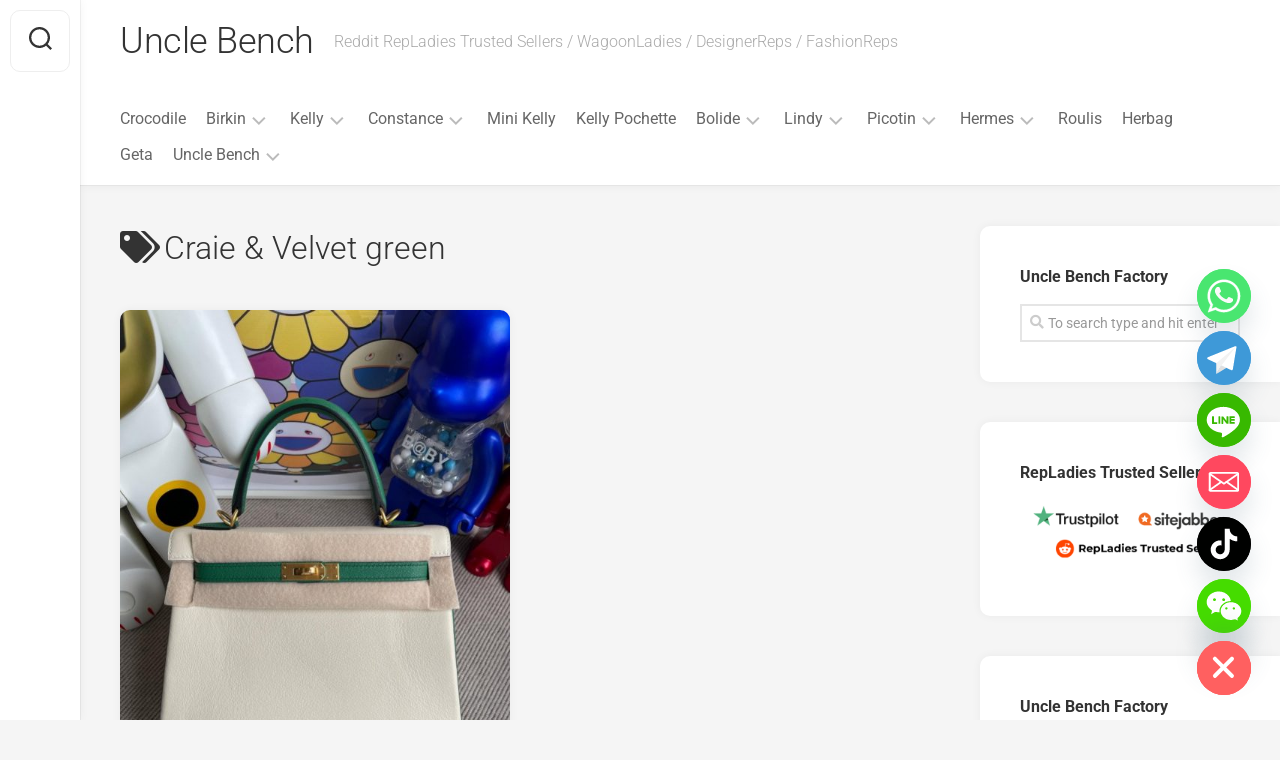

--- FILE ---
content_type: text/html; charset=UTF-8
request_url: https://www.unclebench.com/tag/craie-velvet-green/
body_size: 24119
content:
<!DOCTYPE html> 
<html class="no-js" lang="en-US">

<head>
	<meta charset="UTF-8">
	<meta name="viewport" content="width=device-width, initial-scale=1.0">
	<link rel="profile" href="https://gmpg.org/xfn/11">
		
	<meta name='robots' content='index, follow, max-image-preview:large, max-snippet:-1, max-video-preview:-1' />
<script type="1a464754a88865df1f300f87-text/javascript">document.documentElement.className = document.documentElement.className.replace("no-js","js");</script>

	<!-- This site is optimized with the Yoast SEO plugin v26.8 - https://yoast.com/product/yoast-seo-wordpress/ -->
	<title>Craie &amp; Velvet green Archives - Uncle Bench</title>
	<link rel="canonical" href="https://www.unclebench.com/tag/craie-velvet-green/" />
	<meta property="og:locale" content="en_US" />
	<meta property="og:type" content="article" />
	<meta property="og:title" content="Craie &amp; Velvet green Archives - Uncle Bench" />
	<meta property="og:url" content="https://www.unclebench.com/tag/craie-velvet-green/" />
	<meta property="og:site_name" content="Uncle Bench" />
	<meta property="og:image" content="https://www.unclebench.com/wp-content/uploads/2023/04/profileIcon_oofv2sfvffh81-1.jpg" />
	<meta property="og:image:width" content="256" />
	<meta property="og:image:height" content="256" />
	<meta property="og:image:type" content="image/jpeg" />
	<meta name="twitter:card" content="summary_large_image" />
	<meta name="twitter:site" content="@BirkinPlus" />
	<script type="application/ld+json" class="yoast-schema-graph">{"@context":"https://schema.org","@graph":[{"@type":"CollectionPage","@id":"https://www.unclebench.com/tag/craie-velvet-green/","url":"https://www.unclebench.com/tag/craie-velvet-green/","name":"Craie &amp; Velvet green Archives - Uncle Bench","isPartOf":{"@id":"https://www.unclebench.com/#website"},"primaryImageOfPage":{"@id":"https://www.unclebench.com/tag/craie-velvet-green/#primaryimage"},"image":{"@id":"https://www.unclebench.com/tag/craie-velvet-green/#primaryimage"},"thumbnailUrl":"https://www.unclebench.com/wp-content/uploads/2022/01/1625801359418_3.jpg","breadcrumb":{"@id":"https://www.unclebench.com/tag/craie-velvet-green/#breadcrumb"},"inLanguage":"en-US"},{"@type":"ImageObject","inLanguage":"en-US","@id":"https://www.unclebench.com/tag/craie-velvet-green/#primaryimage","url":"https://www.unclebench.com/wp-content/uploads/2022/01/1625801359418_3.jpg","contentUrl":"https://www.unclebench.com/wp-content/uploads/2022/01/1625801359418_3.jpg","width":768,"height":1024},{"@type":"BreadcrumbList","@id":"https://www.unclebench.com/tag/craie-velvet-green/#breadcrumb","itemListElement":[{"@type":"ListItem","position":1,"name":"Home","item":"https://www.unclebench.com/"},{"@type":"ListItem","position":2,"name":"Craie &amp; Velvet green"}]},{"@type":"WebSite","@id":"https://www.unclebench.com/#website","url":"https://www.unclebench.com/","name":"Uncle Bench","description":"Reddit RepLadies Trusted Sellers / WagoonLadies / DesignerReps / FashionReps","publisher":{"@id":"https://www.unclebench.com/#organization"},"alternateName":"Unlce Bench Factory","potentialAction":[{"@type":"SearchAction","target":{"@type":"EntryPoint","urlTemplate":"https://www.unclebench.com/?s={search_term_string}"},"query-input":{"@type":"PropertyValueSpecification","valueRequired":true,"valueName":"search_term_string"}}],"inLanguage":"en-US"},{"@type":"Organization","@id":"https://www.unclebench.com/#organization","name":"Uncle Bench","url":"https://www.unclebench.com/","logo":{"@type":"ImageObject","inLanguage":"en-US","@id":"https://www.unclebench.com/#/schema/logo/image/","url":"https://www.unclebench.com/wp-content/uploads/2023/08/mmexport1693477433246.jpg","contentUrl":"https://www.unclebench.com/wp-content/uploads/2023/08/mmexport1693477433246.jpg","width":1080,"height":1080,"caption":"Uncle Bench"},"image":{"@id":"https://www.unclebench.com/#/schema/logo/image/"},"sameAs":["https://www.facebook.com/BirkinPlus","https://x.com/BirkinPlus","https://www.instagram.com/BirkinPlus","https://www.pinterest.com/birkinplus","https://www.youtube.com/channel/UCJykRMm_8e-D7bqURagrOCQ"]}]}</script>
	<!-- / Yoast SEO plugin. -->


<link rel='dns-prefetch' href='//www.googletagmanager.com' />
<link rel='dns-prefetch' href='//fonts.googleapis.com' />
<link rel="alternate" type="application/rss+xml" title="Uncle Bench &raquo; Feed" href="https://www.unclebench.com/feed/" />
<link rel="alternate" type="application/rss+xml" title="Uncle Bench &raquo; Comments Feed" href="https://www.unclebench.com/comments/feed/" />
<link rel="alternate" type="application/rss+xml" title="Uncle Bench &raquo; Craie &amp; Velvet green Tag Feed" href="https://www.unclebench.com/tag/craie-velvet-green/feed/" />
<style id='wp-img-auto-sizes-contain-inline-css' type='text/css'>
img:is([sizes=auto i],[sizes^="auto," i]){contain-intrinsic-size:3000px 1500px}
/*# sourceURL=wp-img-auto-sizes-contain-inline-css */
</style>
<style id='wp-emoji-styles-inline-css' type='text/css'>

	img.wp-smiley, img.emoji {
		display: inline !important;
		border: none !important;
		box-shadow: none !important;
		height: 1em !important;
		width: 1em !important;
		margin: 0 0.07em !important;
		vertical-align: -0.1em !important;
		background: none !important;
		padding: 0 !important;
	}
/*# sourceURL=wp-emoji-styles-inline-css */
</style>
<style id='wp-block-library-inline-css' type='text/css'>
:root{--wp-block-synced-color:#7a00df;--wp-block-synced-color--rgb:122,0,223;--wp-bound-block-color:var(--wp-block-synced-color);--wp-editor-canvas-background:#ddd;--wp-admin-theme-color:#007cba;--wp-admin-theme-color--rgb:0,124,186;--wp-admin-theme-color-darker-10:#006ba1;--wp-admin-theme-color-darker-10--rgb:0,107,160.5;--wp-admin-theme-color-darker-20:#005a87;--wp-admin-theme-color-darker-20--rgb:0,90,135;--wp-admin-border-width-focus:2px}@media (min-resolution:192dpi){:root{--wp-admin-border-width-focus:1.5px}}.wp-element-button{cursor:pointer}:root .has-very-light-gray-background-color{background-color:#eee}:root .has-very-dark-gray-background-color{background-color:#313131}:root .has-very-light-gray-color{color:#eee}:root .has-very-dark-gray-color{color:#313131}:root .has-vivid-green-cyan-to-vivid-cyan-blue-gradient-background{background:linear-gradient(135deg,#00d084,#0693e3)}:root .has-purple-crush-gradient-background{background:linear-gradient(135deg,#34e2e4,#4721fb 50%,#ab1dfe)}:root .has-hazy-dawn-gradient-background{background:linear-gradient(135deg,#faaca8,#dad0ec)}:root .has-subdued-olive-gradient-background{background:linear-gradient(135deg,#fafae1,#67a671)}:root .has-atomic-cream-gradient-background{background:linear-gradient(135deg,#fdd79a,#004a59)}:root .has-nightshade-gradient-background{background:linear-gradient(135deg,#330968,#31cdcf)}:root .has-midnight-gradient-background{background:linear-gradient(135deg,#020381,#2874fc)}:root{--wp--preset--font-size--normal:16px;--wp--preset--font-size--huge:42px}.has-regular-font-size{font-size:1em}.has-larger-font-size{font-size:2.625em}.has-normal-font-size{font-size:var(--wp--preset--font-size--normal)}.has-huge-font-size{font-size:var(--wp--preset--font-size--huge)}.has-text-align-center{text-align:center}.has-text-align-left{text-align:left}.has-text-align-right{text-align:right}.has-fit-text{white-space:nowrap!important}#end-resizable-editor-section{display:none}.aligncenter{clear:both}.items-justified-left{justify-content:flex-start}.items-justified-center{justify-content:center}.items-justified-right{justify-content:flex-end}.items-justified-space-between{justify-content:space-between}.screen-reader-text{border:0;clip-path:inset(50%);height:1px;margin:-1px;overflow:hidden;padding:0;position:absolute;width:1px;word-wrap:normal!important}.screen-reader-text:focus{background-color:#ddd;clip-path:none;color:#444;display:block;font-size:1em;height:auto;left:5px;line-height:normal;padding:15px 23px 14px;text-decoration:none;top:5px;width:auto;z-index:100000}html :where(.has-border-color){border-style:solid}html :where([style*=border-top-color]){border-top-style:solid}html :where([style*=border-right-color]){border-right-style:solid}html :where([style*=border-bottom-color]){border-bottom-style:solid}html :where([style*=border-left-color]){border-left-style:solid}html :where([style*=border-width]){border-style:solid}html :where([style*=border-top-width]){border-top-style:solid}html :where([style*=border-right-width]){border-right-style:solid}html :where([style*=border-bottom-width]){border-bottom-style:solid}html :where([style*=border-left-width]){border-left-style:solid}html :where(img[class*=wp-image-]){height:auto;max-width:100%}:where(figure){margin:0 0 1em}html :where(.is-position-sticky){--wp-admin--admin-bar--position-offset:var(--wp-admin--admin-bar--height,0px)}@media screen and (max-width:600px){html :where(.is-position-sticky){--wp-admin--admin-bar--position-offset:0px}}

/*# sourceURL=wp-block-library-inline-css */
</style><style id='global-styles-inline-css' type='text/css'>
:root{--wp--preset--aspect-ratio--square: 1;--wp--preset--aspect-ratio--4-3: 4/3;--wp--preset--aspect-ratio--3-4: 3/4;--wp--preset--aspect-ratio--3-2: 3/2;--wp--preset--aspect-ratio--2-3: 2/3;--wp--preset--aspect-ratio--16-9: 16/9;--wp--preset--aspect-ratio--9-16: 9/16;--wp--preset--color--black: #000000;--wp--preset--color--cyan-bluish-gray: #abb8c3;--wp--preset--color--white: #ffffff;--wp--preset--color--pale-pink: #f78da7;--wp--preset--color--vivid-red: #cf2e2e;--wp--preset--color--luminous-vivid-orange: #ff6900;--wp--preset--color--luminous-vivid-amber: #fcb900;--wp--preset--color--light-green-cyan: #7bdcb5;--wp--preset--color--vivid-green-cyan: #00d084;--wp--preset--color--pale-cyan-blue: #8ed1fc;--wp--preset--color--vivid-cyan-blue: #0693e3;--wp--preset--color--vivid-purple: #9b51e0;--wp--preset--gradient--vivid-cyan-blue-to-vivid-purple: linear-gradient(135deg,rgb(6,147,227) 0%,rgb(155,81,224) 100%);--wp--preset--gradient--light-green-cyan-to-vivid-green-cyan: linear-gradient(135deg,rgb(122,220,180) 0%,rgb(0,208,130) 100%);--wp--preset--gradient--luminous-vivid-amber-to-luminous-vivid-orange: linear-gradient(135deg,rgb(252,185,0) 0%,rgb(255,105,0) 100%);--wp--preset--gradient--luminous-vivid-orange-to-vivid-red: linear-gradient(135deg,rgb(255,105,0) 0%,rgb(207,46,46) 100%);--wp--preset--gradient--very-light-gray-to-cyan-bluish-gray: linear-gradient(135deg,rgb(238,238,238) 0%,rgb(169,184,195) 100%);--wp--preset--gradient--cool-to-warm-spectrum: linear-gradient(135deg,rgb(74,234,220) 0%,rgb(151,120,209) 20%,rgb(207,42,186) 40%,rgb(238,44,130) 60%,rgb(251,105,98) 80%,rgb(254,248,76) 100%);--wp--preset--gradient--blush-light-purple: linear-gradient(135deg,rgb(255,206,236) 0%,rgb(152,150,240) 100%);--wp--preset--gradient--blush-bordeaux: linear-gradient(135deg,rgb(254,205,165) 0%,rgb(254,45,45) 50%,rgb(107,0,62) 100%);--wp--preset--gradient--luminous-dusk: linear-gradient(135deg,rgb(255,203,112) 0%,rgb(199,81,192) 50%,rgb(65,88,208) 100%);--wp--preset--gradient--pale-ocean: linear-gradient(135deg,rgb(255,245,203) 0%,rgb(182,227,212) 50%,rgb(51,167,181) 100%);--wp--preset--gradient--electric-grass: linear-gradient(135deg,rgb(202,248,128) 0%,rgb(113,206,126) 100%);--wp--preset--gradient--midnight: linear-gradient(135deg,rgb(2,3,129) 0%,rgb(40,116,252) 100%);--wp--preset--font-size--small: 13px;--wp--preset--font-size--medium: 20px;--wp--preset--font-size--large: 36px;--wp--preset--font-size--x-large: 42px;--wp--preset--spacing--20: 0.44rem;--wp--preset--spacing--30: 0.67rem;--wp--preset--spacing--40: 1rem;--wp--preset--spacing--50: 1.5rem;--wp--preset--spacing--60: 2.25rem;--wp--preset--spacing--70: 3.38rem;--wp--preset--spacing--80: 5.06rem;--wp--preset--shadow--natural: 6px 6px 9px rgba(0, 0, 0, 0.2);--wp--preset--shadow--deep: 12px 12px 50px rgba(0, 0, 0, 0.4);--wp--preset--shadow--sharp: 6px 6px 0px rgba(0, 0, 0, 0.2);--wp--preset--shadow--outlined: 6px 6px 0px -3px rgb(255, 255, 255), 6px 6px rgb(0, 0, 0);--wp--preset--shadow--crisp: 6px 6px 0px rgb(0, 0, 0);}:where(.is-layout-flex){gap: 0.5em;}:where(.is-layout-grid){gap: 0.5em;}body .is-layout-flex{display: flex;}.is-layout-flex{flex-wrap: wrap;align-items: center;}.is-layout-flex > :is(*, div){margin: 0;}body .is-layout-grid{display: grid;}.is-layout-grid > :is(*, div){margin: 0;}:where(.wp-block-columns.is-layout-flex){gap: 2em;}:where(.wp-block-columns.is-layout-grid){gap: 2em;}:where(.wp-block-post-template.is-layout-flex){gap: 1.25em;}:where(.wp-block-post-template.is-layout-grid){gap: 1.25em;}.has-black-color{color: var(--wp--preset--color--black) !important;}.has-cyan-bluish-gray-color{color: var(--wp--preset--color--cyan-bluish-gray) !important;}.has-white-color{color: var(--wp--preset--color--white) !important;}.has-pale-pink-color{color: var(--wp--preset--color--pale-pink) !important;}.has-vivid-red-color{color: var(--wp--preset--color--vivid-red) !important;}.has-luminous-vivid-orange-color{color: var(--wp--preset--color--luminous-vivid-orange) !important;}.has-luminous-vivid-amber-color{color: var(--wp--preset--color--luminous-vivid-amber) !important;}.has-light-green-cyan-color{color: var(--wp--preset--color--light-green-cyan) !important;}.has-vivid-green-cyan-color{color: var(--wp--preset--color--vivid-green-cyan) !important;}.has-pale-cyan-blue-color{color: var(--wp--preset--color--pale-cyan-blue) !important;}.has-vivid-cyan-blue-color{color: var(--wp--preset--color--vivid-cyan-blue) !important;}.has-vivid-purple-color{color: var(--wp--preset--color--vivid-purple) !important;}.has-black-background-color{background-color: var(--wp--preset--color--black) !important;}.has-cyan-bluish-gray-background-color{background-color: var(--wp--preset--color--cyan-bluish-gray) !important;}.has-white-background-color{background-color: var(--wp--preset--color--white) !important;}.has-pale-pink-background-color{background-color: var(--wp--preset--color--pale-pink) !important;}.has-vivid-red-background-color{background-color: var(--wp--preset--color--vivid-red) !important;}.has-luminous-vivid-orange-background-color{background-color: var(--wp--preset--color--luminous-vivid-orange) !important;}.has-luminous-vivid-amber-background-color{background-color: var(--wp--preset--color--luminous-vivid-amber) !important;}.has-light-green-cyan-background-color{background-color: var(--wp--preset--color--light-green-cyan) !important;}.has-vivid-green-cyan-background-color{background-color: var(--wp--preset--color--vivid-green-cyan) !important;}.has-pale-cyan-blue-background-color{background-color: var(--wp--preset--color--pale-cyan-blue) !important;}.has-vivid-cyan-blue-background-color{background-color: var(--wp--preset--color--vivid-cyan-blue) !important;}.has-vivid-purple-background-color{background-color: var(--wp--preset--color--vivid-purple) !important;}.has-black-border-color{border-color: var(--wp--preset--color--black) !important;}.has-cyan-bluish-gray-border-color{border-color: var(--wp--preset--color--cyan-bluish-gray) !important;}.has-white-border-color{border-color: var(--wp--preset--color--white) !important;}.has-pale-pink-border-color{border-color: var(--wp--preset--color--pale-pink) !important;}.has-vivid-red-border-color{border-color: var(--wp--preset--color--vivid-red) !important;}.has-luminous-vivid-orange-border-color{border-color: var(--wp--preset--color--luminous-vivid-orange) !important;}.has-luminous-vivid-amber-border-color{border-color: var(--wp--preset--color--luminous-vivid-amber) !important;}.has-light-green-cyan-border-color{border-color: var(--wp--preset--color--light-green-cyan) !important;}.has-vivid-green-cyan-border-color{border-color: var(--wp--preset--color--vivid-green-cyan) !important;}.has-pale-cyan-blue-border-color{border-color: var(--wp--preset--color--pale-cyan-blue) !important;}.has-vivid-cyan-blue-border-color{border-color: var(--wp--preset--color--vivid-cyan-blue) !important;}.has-vivid-purple-border-color{border-color: var(--wp--preset--color--vivid-purple) !important;}.has-vivid-cyan-blue-to-vivid-purple-gradient-background{background: var(--wp--preset--gradient--vivid-cyan-blue-to-vivid-purple) !important;}.has-light-green-cyan-to-vivid-green-cyan-gradient-background{background: var(--wp--preset--gradient--light-green-cyan-to-vivid-green-cyan) !important;}.has-luminous-vivid-amber-to-luminous-vivid-orange-gradient-background{background: var(--wp--preset--gradient--luminous-vivid-amber-to-luminous-vivid-orange) !important;}.has-luminous-vivid-orange-to-vivid-red-gradient-background{background: var(--wp--preset--gradient--luminous-vivid-orange-to-vivid-red) !important;}.has-very-light-gray-to-cyan-bluish-gray-gradient-background{background: var(--wp--preset--gradient--very-light-gray-to-cyan-bluish-gray) !important;}.has-cool-to-warm-spectrum-gradient-background{background: var(--wp--preset--gradient--cool-to-warm-spectrum) !important;}.has-blush-light-purple-gradient-background{background: var(--wp--preset--gradient--blush-light-purple) !important;}.has-blush-bordeaux-gradient-background{background: var(--wp--preset--gradient--blush-bordeaux) !important;}.has-luminous-dusk-gradient-background{background: var(--wp--preset--gradient--luminous-dusk) !important;}.has-pale-ocean-gradient-background{background: var(--wp--preset--gradient--pale-ocean) !important;}.has-electric-grass-gradient-background{background: var(--wp--preset--gradient--electric-grass) !important;}.has-midnight-gradient-background{background: var(--wp--preset--gradient--midnight) !important;}.has-small-font-size{font-size: var(--wp--preset--font-size--small) !important;}.has-medium-font-size{font-size: var(--wp--preset--font-size--medium) !important;}.has-large-font-size{font-size: var(--wp--preset--font-size--large) !important;}.has-x-large-font-size{font-size: var(--wp--preset--font-size--x-large) !important;}
/*# sourceURL=global-styles-inline-css */
</style>

<style id='classic-theme-styles-inline-css' type='text/css'>
/*! This file is auto-generated */
.wp-block-button__link{color:#fff;background-color:#32373c;border-radius:9999px;box-shadow:none;text-decoration:none;padding:calc(.667em + 2px) calc(1.333em + 2px);font-size:1.125em}.wp-block-file__button{background:#32373c;color:#fff;text-decoration:none}
/*# sourceURL=/wp-includes/css/classic-themes.min.css */
</style>
<style id='spc_bg_lazy-inline-css' type='text/css'>
html [style*="background-image:"]:not(.spc-bg-lazyloaded),
html [class*="elementor"][data-settings*="background_background"]:not(.spc-bg-lazyloaded),
html .elementor-section > .elementor-background-overlay:not(.spc-bg-lazyloaded),
html [class*="wp-block-cover"][style*="background-image"]:not(.spc-bg-lazyloaded),
html [class*="wp-block-group"][style*="background-image"]:not(.spc-bg-lazyloaded) { background-image: none !important; }
/*# sourceURL=spc_bg_lazy-inline-css */
</style>
<link rel='stylesheet' id='gridzone-style-css' href='https://www.unclebench.com/wp-content/themes/gridzone.1.3.6/gridzone/style.css?ver=6.9' type='text/css' media='all' />
<style id='gridzone-style-inline-css' type='text/css'>
body { font-family: "Roboto", Arial, sans-serif; }

/*# sourceURL=gridzone-style-inline-css */
</style>
<link rel='stylesheet' id='gridzone-responsive-css' href='https://www.unclebench.com/wp-content/themes/gridzone.1.3.6/gridzone/responsive.css?ver=6.9' type='text/css' media='all' />
<link rel='stylesheet' id='gridzone-font-awesome-css' href='https://www.unclebench.com/wp-content/themes/gridzone.1.3.6/gridzone/fonts/all.min.css?ver=6.9' type='text/css' media='all' />
<link rel='stylesheet' id='chaty-front-css-css' href='https://www.unclebench.com/wp-content/plugins/chaty/css/chaty-front.min.css?ver=3.5.11758109488' type='text/css' media='all' />

		<script type="1a464754a88865df1f300f87-text/javascript" id="spc-lazy-bg">
			(function () {
			const loadedClass = 'spc-bg-lazyloaded';
			const bgSelectors = '[style*="background-image:"], [class*="elementor"][data-settings*="background_background"], .elementor-section > .elementor-background-overlay, [class*="wp-block-cover"][style*="background-image"], [class*="wp-block-group"][style*="background-image"]';

			function observerCallback(entries, observer) {
				entries.forEach(function (entry) {
				if (!entry.isIntersecting) return;

				if (entry.target.classList.contains(loadedClass)) return;

				entry.target.classList.add(loadedClass);
				observer.unobserve(entry.target);
				});
			}

			const intersectionObserver = new IntersectionObserver(observerCallback, {
				root: null,
				rootMargin: "150px 0px 500px",
				threshold: [0.1, 0.3, 0.5, 0.6, 0.8, 1],
			});

			function start() {
				document.querySelectorAll(bgSelectors).forEach(function (el) {
					intersectionObserver.observe(el);
					}
				)
			}

			document.addEventListener('DOMContentLoaded', start);
			}());
		</script>
		<script type="1a464754a88865df1f300f87-text/javascript" src="https://www.unclebench.com/wp-content/plugins/wp-cloudflare-page-cache/assets/js/lazysizes.min.js?ver=5.3.2" id="spc-lazysizes-js"></script>
<script type="1a464754a88865df1f300f87-text/javascript" src="https://www.unclebench.com/wp-includes/js/jquery/jquery.min.js?ver=3.7.1" id="jquery-core-js"></script>
<script type="1a464754a88865df1f300f87-text/javascript" src="https://www.unclebench.com/wp-includes/js/jquery/jquery-migrate.min.js?ver=3.4.1" id="jquery-migrate-js"></script>
<script type="1a464754a88865df1f300f87-text/javascript" src="https://www.unclebench.com/wp-content/themes/gridzone.1.3.6/gridzone/js/slick.min.js?ver=6.9" id="gridzone-slick-js"></script>

<!-- Google tag (gtag.js) snippet added by Site Kit -->
<!-- Google Analytics snippet added by Site Kit -->
<script type="1a464754a88865df1f300f87-text/javascript" src="https://www.googletagmanager.com/gtag/js?id=GT-PLHSH94" id="google_gtagjs-js" async></script>
<script type="1a464754a88865df1f300f87-text/javascript" id="google_gtagjs-js-after">
/* <![CDATA[ */
window.dataLayer = window.dataLayer || [];function gtag(){dataLayer.push(arguments);}
gtag("set","linker",{"domains":["www.unclebench.com"]});
gtag("js", new Date());
gtag("set", "developer_id.dZTNiMT", true);
gtag("config", "GT-PLHSH94");
//# sourceURL=google_gtagjs-js-after
/* ]]> */
</script>
<link rel="https://api.w.org/" href="https://www.unclebench.com/wp-json/" /><link rel="alternate" title="JSON" type="application/json" href="https://www.unclebench.com/wp-json/wp/v2/tags/476" /><link rel="EditURI" type="application/rsd+xml" title="RSD" href="https://www.unclebench.com/xmlrpc.php?rsd" />
<meta name="generator" content="WordPress 6.9" />
<meta name="generator" content="Site Kit by Google 1.170.0" /><meta name="generator" content="performance-lab 4.0.1; plugins: ">
<!-- Analytics by WP Statistics - https://wp-statistics.com -->
<style type="text/css">.recentcomments a{display:inline !important;padding:0 !important;margin:0 !important;}</style><script src="/cdn-cgi/scripts/7d0fa10a/cloudflare-static/rocket-loader.min.js" data-cf-settings="1a464754a88865df1f300f87-|49"></script><link rel="preload" href="https://www.unclebench.com/wp-content/wp-cloudflare-super-page-cache/www.unclebench.com/fonts/b6650a5c3aa71b26789b83865f5f01e5.css" as="style" onload="this.onload=null;this.rel='stylesheet'" crossorigin>
<noscript><link rel="stylesheet" href="https://www.unclebench.com/wp-content/wp-cloudflare-super-page-cache/www.unclebench.com/fonts/b6650a5c3aa71b26789b83865f5f01e5.css" crossorigin></noscript>
<link rel="icon" href="https://www.unclebench.com/wp-content/uploads/2023/04/cropped-profileIcon_oofv2sfvffh81-200x200.jpg" sizes="32x32" />
<link rel="icon" href="https://www.unclebench.com/wp-content/uploads/2023/04/cropped-profileIcon_oofv2sfvffh81-200x200.jpg" sizes="192x192" />
<link rel="apple-touch-icon" href="https://www.unclebench.com/wp-content/uploads/2023/04/cropped-profileIcon_oofv2sfvffh81-200x200.jpg" />
<meta name="msapplication-TileImage" content="https://www.unclebench.com/wp-content/uploads/2023/04/cropped-profileIcon_oofv2sfvffh81-300x300.jpg" />
<style id="kirki-inline-styles"></style></head>

<body data-rsssl=1 class="archive tag tag-craie-velvet-green tag-476 wp-theme-gridzone136gridzone col-2cl full-width mobile-menu logged-out">


<a class="skip-link screen-reader-text" href="#page">Skip to content</a>

<div id="wrapper">
	
	<div id="header-sticky">
		<header id="header" class="hide-on-scroll-down nav-menu-dropdown-left">

			<div class="group">
				<p class="site-title"><a href="https://www.unclebench.com/" rel="home">Uncle Bench</a></p>
									<p class="site-description">Reddit RepLadies Trusted Sellers / WagoonLadies / DesignerReps / FashionReps</p>
								
									<div id="wrap-nav-header" class="wrap-nav">
								<nav id="nav-header-nav" class="main-navigation nav-menu">
			<button class="menu-toggle" aria-controls="primary-menu" aria-expanded="false">
				<span class="screen-reader-text">Expand Menu</span><div class="menu-toggle-icon"><span></span><span></span><span></span></div>			</button>
			<div class="menu-main-container"><ul id="nav-header" class="menu"><li id="menu-item-59182" class="menu-item menu-item-type-custom menu-item-object-custom menu-item-59182"><span class="menu-item-wrapper"><a href="/?s=crocodile">Crocodile</a></span></li>
<li id="menu-item-6" class="menu-item menu-item-type-taxonomy menu-item-object-category menu-item-has-children menu-item-6"><span class="menu-item-wrapper has-arrow"><a href="https://www.unclebench.com/birkin/">Birkin</a><button onClick="if (!window.__cfRLUnblockHandlers) return false; alxMediaMenu.toggleItem(this)" data-cf-modified-1a464754a88865df1f300f87-=""><span class="screen-reader-text">Toggle Child Menu</span><svg class="svg-icon" aria-hidden="true" role="img" focusable="false" xmlns="http://www.w3.org/2000/svg" width="14" height="8" viewBox="0 0 20 12"><polygon fill="" fill-rule="evenodd" points="1319.899 365.778 1327.678 358 1329.799 360.121 1319.899 370.021 1310 360.121 1312.121 358" transform="translate(-1310 -358)"></polygon></svg></button></span>
<ul class="sub-menu">
	<li id="menu-item-22419" class="menu-item menu-item-type-taxonomy menu-item-object-category menu-item-22419"><span class="menu-item-wrapper"><a href="https://www.unclebench.com/birkin/birkin-20cm/">Birkin 20CM</a></span></li>
	<li id="menu-item-22420" class="menu-item menu-item-type-taxonomy menu-item-object-category menu-item-22420"><span class="menu-item-wrapper"><a href="https://www.unclebench.com/birkin/birkin-25cm/">Birkin 25CM</a></span></li>
	<li id="menu-item-22421" class="menu-item menu-item-type-taxonomy menu-item-object-category menu-item-22421"><span class="menu-item-wrapper"><a href="https://www.unclebench.com/birkin/birkin-30cm/">Birkin 30CM</a></span></li>
	<li id="menu-item-22422" class="menu-item menu-item-type-taxonomy menu-item-object-category menu-item-22422"><span class="menu-item-wrapper"><a href="https://www.unclebench.com/birkin/birkin-35cm/">Birkin 35CM</a></span></li>
	<li id="menu-item-22423" class="menu-item menu-item-type-taxonomy menu-item-object-category menu-item-22423"><span class="menu-item-wrapper"><a href="https://www.unclebench.com/birkin/birkin-40cm/">Birkin 40CM</a></span></li>
	<li id="menu-item-22424" class="menu-item menu-item-type-taxonomy menu-item-object-category menu-item-22424"><span class="menu-item-wrapper"><a href="https://www.unclebench.com/birkin/birkin-cargo/">Birkin Cargo</a></span></li>
	<li id="menu-item-22425" class="menu-item menu-item-type-taxonomy menu-item-object-category menu-item-22425"><span class="menu-item-wrapper"><a href="https://www.unclebench.com/birkin/birkin-shadow/">Birkin Shadow</a></span></li>
	<li id="menu-item-22426" class="menu-item menu-item-type-taxonomy menu-item-object-category menu-item-22426"><span class="menu-item-wrapper"><a href="https://www.unclebench.com/birkin/birkin-touch/">Birkin Touch</a></span></li>
	<li id="menu-item-22427" class="menu-item menu-item-type-taxonomy menu-item-object-category menu-item-22427"><span class="menu-item-wrapper"><a href="https://www.unclebench.com/birkin/hac/">Hermes HAC</a></span></li>
</ul>
</li>
<li id="menu-item-8" class="menu-item menu-item-type-taxonomy menu-item-object-category menu-item-has-children menu-item-8"><span class="menu-item-wrapper has-arrow"><a href="https://www.unclebench.com/kelly/">Kelly</a><button onClick="if (!window.__cfRLUnblockHandlers) return false; alxMediaMenu.toggleItem(this)" data-cf-modified-1a464754a88865df1f300f87-=""><span class="screen-reader-text">Toggle Child Menu</span><svg class="svg-icon" aria-hidden="true" role="img" focusable="false" xmlns="http://www.w3.org/2000/svg" width="14" height="8" viewBox="0 0 20 12"><polygon fill="" fill-rule="evenodd" points="1319.899 365.778 1327.678 358 1329.799 360.121 1319.899 370.021 1310 360.121 1312.121 358" transform="translate(-1310 -358)"></polygon></svg></button></span>
<ul class="sub-menu">
	<li id="menu-item-22428" class="menu-item menu-item-type-taxonomy menu-item-object-category menu-item-22428"><span class="menu-item-wrapper"><a href="https://www.unclebench.com/kelly/kelly-20cm/">Kelly 20cm</a></span></li>
	<li id="menu-item-22429" class="menu-item menu-item-type-taxonomy menu-item-object-category menu-item-22429"><span class="menu-item-wrapper"><a href="https://www.unclebench.com/kelly/kelly-25cm/">Kelly 25CM</a></span></li>
	<li id="menu-item-22430" class="menu-item menu-item-type-taxonomy menu-item-object-category menu-item-22430"><span class="menu-item-wrapper"><a href="https://www.unclebench.com/kelly/kelly-28cm/">Kelly 28CM</a></span></li>
	<li id="menu-item-22431" class="menu-item menu-item-type-taxonomy menu-item-object-category menu-item-22431"><span class="menu-item-wrapper"><a href="https://www.unclebench.com/kelly/kelly-32cm/">Kelly 32CM</a></span></li>
	<li id="menu-item-22432" class="menu-item menu-item-type-taxonomy menu-item-object-category menu-item-22432"><span class="menu-item-wrapper"><a href="https://www.unclebench.com/kelly/kelly-35cm/">Kelly 35CM</a></span></li>
	<li id="menu-item-22433" class="menu-item menu-item-type-taxonomy menu-item-object-category menu-item-22433"><span class="menu-item-wrapper"><a href="https://www.unclebench.com/kelly/kelly-40/">Kelly 40CM</a></span></li>
</ul>
</li>
<li id="menu-item-7" class="menu-item menu-item-type-taxonomy menu-item-object-category menu-item-has-children menu-item-7"><span class="menu-item-wrapper has-arrow"><a href="https://www.unclebench.com/constance/">Constance</a><button onClick="if (!window.__cfRLUnblockHandlers) return false; alxMediaMenu.toggleItem(this)" data-cf-modified-1a464754a88865df1f300f87-=""><span class="screen-reader-text">Toggle Child Menu</span><svg class="svg-icon" aria-hidden="true" role="img" focusable="false" xmlns="http://www.w3.org/2000/svg" width="14" height="8" viewBox="0 0 20 12"><polygon fill="" fill-rule="evenodd" points="1319.899 365.778 1327.678 358 1329.799 360.121 1319.899 370.021 1310 360.121 1312.121 358" transform="translate(-1310 -358)"></polygon></svg></button></span>
<ul class="sub-menu">
	<li id="menu-item-22418" class="menu-item menu-item-type-taxonomy menu-item-object-category menu-item-22418"><span class="menu-item-wrapper"><a href="https://www.unclebench.com/constance/constance-slim/">Constance Slim</a></span></li>
	<li id="menu-item-22414" class="menu-item menu-item-type-taxonomy menu-item-object-category menu-item-22414"><span class="menu-item-wrapper"><a href="https://www.unclebench.com/constance/constance-14cm/">Constance 14CM</a></span></li>
	<li id="menu-item-22415" class="menu-item menu-item-type-taxonomy menu-item-object-category menu-item-22415"><span class="menu-item-wrapper"><a href="https://www.unclebench.com/constance/constance-18cm/">Constance 18CM</a></span></li>
	<li id="menu-item-22416" class="menu-item menu-item-type-taxonomy menu-item-object-category menu-item-22416"><span class="menu-item-wrapper"><a href="https://www.unclebench.com/constance/constance-24cm/">Constance 24CM</a></span></li>
	<li id="menu-item-22417" class="menu-item menu-item-type-taxonomy menu-item-object-category menu-item-22417"><span class="menu-item-wrapper"><a href="https://www.unclebench.com/constance/constance-26cm-elan/">Constance Elan</a></span></li>
</ul>
</li>
<li id="menu-item-918" class="menu-item menu-item-type-taxonomy menu-item-object-category menu-item-918"><span class="menu-item-wrapper"><a href="https://www.unclebench.com/mini-kelly/">Mini Kelly</a></span></li>
<li id="menu-item-916" class="menu-item menu-item-type-taxonomy menu-item-object-category menu-item-916"><span class="menu-item-wrapper"><a href="https://www.unclebench.com/kelly-pochette/">Kelly Pochette</a></span></li>
<li id="menu-item-917" class="menu-item menu-item-type-taxonomy menu-item-object-category menu-item-has-children menu-item-917"><span class="menu-item-wrapper has-arrow"><a href="https://www.unclebench.com/bolide/">Bolide</a><button onClick="if (!window.__cfRLUnblockHandlers) return false; alxMediaMenu.toggleItem(this)" data-cf-modified-1a464754a88865df1f300f87-=""><span class="screen-reader-text">Toggle Child Menu</span><svg class="svg-icon" aria-hidden="true" role="img" focusable="false" xmlns="http://www.w3.org/2000/svg" width="14" height="8" viewBox="0 0 20 12"><polygon fill="" fill-rule="evenodd" points="1319.899 365.778 1327.678 358 1329.799 360.121 1319.899 370.021 1310 360.121 1312.121 358" transform="translate(-1310 -358)"></polygon></svg></button></span>
<ul class="sub-menu">
	<li id="menu-item-22452" class="menu-item menu-item-type-taxonomy menu-item-object-category menu-item-22452"><span class="menu-item-wrapper"><a href="https://www.unclebench.com/bolide/mini-bolide/">Mini Bolide</a></span></li>
	<li id="menu-item-22411" class="menu-item menu-item-type-taxonomy menu-item-object-category menu-item-22411"><span class="menu-item-wrapper"><a href="https://www.unclebench.com/bolide/bolide-25cm/">Bolide 25CM</a></span></li>
	<li id="menu-item-22412" class="menu-item menu-item-type-taxonomy menu-item-object-category menu-item-22412"><span class="menu-item-wrapper"><a href="https://www.unclebench.com/bolide/bolide-27cm/">Bolide 27CM</a></span></li>
	<li id="menu-item-22413" class="menu-item menu-item-type-taxonomy menu-item-object-category menu-item-22413"><span class="menu-item-wrapper"><a href="https://www.unclebench.com/bolide/bolide-31cm/">Bolide 31CM</a></span></li>
</ul>
</li>
<li id="menu-item-22445" class="menu-item menu-item-type-taxonomy menu-item-object-category menu-item-has-children menu-item-22445"><span class="menu-item-wrapper has-arrow"><a href="https://www.unclebench.com/lindy/">Lindy</a><button onClick="if (!window.__cfRLUnblockHandlers) return false; alxMediaMenu.toggleItem(this)" data-cf-modified-1a464754a88865df1f300f87-=""><span class="screen-reader-text">Toggle Child Menu</span><svg class="svg-icon" aria-hidden="true" role="img" focusable="false" xmlns="http://www.w3.org/2000/svg" width="14" height="8" viewBox="0 0 20 12"><polygon fill="" fill-rule="evenodd" points="1319.899 365.778 1327.678 358 1329.799 360.121 1319.899 370.021 1310 360.121 1312.121 358" transform="translate(-1310 -358)"></polygon></svg></button></span>
<ul class="sub-menu">
	<li id="menu-item-22448" class="menu-item menu-item-type-taxonomy menu-item-object-category menu-item-22448"><span class="menu-item-wrapper"><a href="https://www.unclebench.com/lindy/mini-lindy/">Mini Lindy</a></span></li>
	<li id="menu-item-22446" class="menu-item menu-item-type-taxonomy menu-item-object-category menu-item-22446"><span class="menu-item-wrapper"><a href="https://www.unclebench.com/lindy/lindy-26cm/">Lindy 26CM</a></span></li>
	<li id="menu-item-22447" class="menu-item menu-item-type-taxonomy menu-item-object-category menu-item-22447"><span class="menu-item-wrapper"><a href="https://www.unclebench.com/lindy/lindy-30cm/">Lindy 30CM</a></span></li>
</ul>
</li>
<li id="menu-item-22449" class="menu-item menu-item-type-taxonomy menu-item-object-category menu-item-has-children menu-item-22449"><span class="menu-item-wrapper has-arrow"><a href="https://www.unclebench.com/picotin/">Picotin</a><button onClick="if (!window.__cfRLUnblockHandlers) return false; alxMediaMenu.toggleItem(this)" data-cf-modified-1a464754a88865df1f300f87-=""><span class="screen-reader-text">Toggle Child Menu</span><svg class="svg-icon" aria-hidden="true" role="img" focusable="false" xmlns="http://www.w3.org/2000/svg" width="14" height="8" viewBox="0 0 20 12"><polygon fill="" fill-rule="evenodd" points="1319.899 365.778 1327.678 358 1329.799 360.121 1319.899 370.021 1310 360.121 1312.121 358" transform="translate(-1310 -358)"></polygon></svg></button></span>
<ul class="sub-menu">
	<li id="menu-item-22439" class="menu-item menu-item-type-taxonomy menu-item-object-category menu-item-22439"><span class="menu-item-wrapper"><a href="https://www.unclebench.com/in-the-loop/">In-the-loop</a></span></li>
	<li id="menu-item-22450" class="menu-item menu-item-type-taxonomy menu-item-object-category menu-item-22450"><span class="menu-item-wrapper"><a href="https://www.unclebench.com/picotin/picotin-18cm/">Picotin 18CM</a></span></li>
	<li id="menu-item-22451" class="menu-item menu-item-type-taxonomy menu-item-object-category menu-item-22451"><span class="menu-item-wrapper"><a href="https://www.unclebench.com/picotin/picotin-22cm/">Picotin 22CM</a></span></li>
</ul>
</li>
<li id="menu-item-22434" class="menu-item menu-item-type-custom menu-item-object-custom menu-item-has-children menu-item-22434"><span class="menu-item-wrapper has-arrow"><a href="https://www.UncleBench.com">Hermes</a><button onClick="if (!window.__cfRLUnblockHandlers) return false; alxMediaMenu.toggleItem(this)" data-cf-modified-1a464754a88865df1f300f87-=""><span class="screen-reader-text">Toggle Child Menu</span><svg class="svg-icon" aria-hidden="true" role="img" focusable="false" xmlns="http://www.w3.org/2000/svg" width="14" height="8" viewBox="0 0 20 12"><polygon fill="" fill-rule="evenodd" points="1319.899 365.778 1327.678 358 1329.799 360.121 1319.899 370.021 1310 360.121 1312.121 358" transform="translate(-1310 -358)"></polygon></svg></button></span>
<ul class="sub-menu">
	<li id="menu-item-22435" class="menu-item menu-item-type-taxonomy menu-item-object-category menu-item-22435"><span class="menu-item-wrapper"><a href="https://www.unclebench.com/evelyne/">Evelyne</a></span></li>
	<li id="menu-item-22436" class="menu-item menu-item-type-taxonomy menu-item-object-category menu-item-22436"><span class="menu-item-wrapper"><a href="https://www.unclebench.com/garden-party-2/">Garden Party</a></span></li>
	<li id="menu-item-22437" class="menu-item menu-item-type-taxonomy menu-item-object-category menu-item-22437"><span class="menu-item-wrapper"><a href="https://www.unclebench.com/geta/">Geta</a></span></li>
	<li id="menu-item-22438" class="menu-item menu-item-type-taxonomy menu-item-object-category menu-item-22438"><span class="menu-item-wrapper"><a href="https://www.unclebench.com/halzan/">Halzan</a></span></li>
	<li id="menu-item-22441" class="menu-item menu-item-type-taxonomy menu-item-object-category menu-item-22441"><span class="menu-item-wrapper"><a href="https://www.unclebench.com/kelly-cut/">Kelly Cut</a></span></li>
	<li id="menu-item-22444" class="menu-item menu-item-type-taxonomy menu-item-object-category menu-item-22444"><span class="menu-item-wrapper"><a href="https://www.unclebench.com/kelly-doll/">Kelly Doll</a></span></li>
	<li id="menu-item-22440" class="menu-item menu-item-type-taxonomy menu-item-object-category menu-item-22440"><span class="menu-item-wrapper"><a href="https://www.unclebench.com/kelly-24-24/">Kelly 24/24</a></span></li>
	<li id="menu-item-22442" class="menu-item menu-item-type-taxonomy menu-item-object-category menu-item-22442"><span class="menu-item-wrapper"><a href="https://www.unclebench.com/kelly-danse/">Kelly Danse</a></span></li>
	<li id="menu-item-22443" class="menu-item menu-item-type-taxonomy menu-item-object-category menu-item-22443"><span class="menu-item-wrapper"><a href="https://www.unclebench.com/kelly-depeches/">Kelly Depeches</a></span></li>
</ul>
</li>
<li id="menu-item-53291" class="menu-item menu-item-type-taxonomy menu-item-object-category menu-item-53291"><span class="menu-item-wrapper"><a href="https://www.unclebench.com/roulis/">Roulis</a></span></li>
<li id="menu-item-53292" class="menu-item menu-item-type-taxonomy menu-item-object-category menu-item-53292"><span class="menu-item-wrapper"><a href="https://www.unclebench.com/herbag/">Herbag</a></span></li>
<li id="menu-item-53293" class="menu-item menu-item-type-taxonomy menu-item-object-category menu-item-53293"><span class="menu-item-wrapper"><a href="https://www.unclebench.com/geta/">Geta</a></span></li>
<li id="menu-item-16" class="menu-item menu-item-type-post_type menu-item-object-page menu-item-has-children menu-item-16"><span class="menu-item-wrapper has-arrow"><a href="https://www.unclebench.com/uncle-bench/">Uncle Bench</a><button onClick="if (!window.__cfRLUnblockHandlers) return false; alxMediaMenu.toggleItem(this)" data-cf-modified-1a464754a88865df1f300f87-=""><span class="screen-reader-text">Toggle Child Menu</span><svg class="svg-icon" aria-hidden="true" role="img" focusable="false" xmlns="http://www.w3.org/2000/svg" width="14" height="8" viewBox="0 0 20 12"><polygon fill="" fill-rule="evenodd" points="1319.899 365.778 1327.678 358 1329.799 360.121 1319.899 370.021 1310 360.121 1312.121 358" transform="translate(-1310 -358)"></polygon></svg></button></span>
<ul class="sub-menu">
	<li id="menu-item-309" class="menu-item menu-item-type-custom menu-item-object-custom menu-item-309"><span class="menu-item-wrapper"><a href="https://unclebench.x.yupoo.com/">Photo Gallery</a></span></li>
	<li id="menu-item-896" class="menu-item menu-item-type-custom menu-item-object-custom menu-item-896"><span class="menu-item-wrapper"><a href="https://linktr.ee/unclebench">LinkTree</a></span></li>
	<li id="menu-item-17" class="menu-item menu-item-type-post_type menu-item-object-page menu-item-17"><span class="menu-item-wrapper"><a href="https://www.unclebench.com/contact/">Contact</a></span></li>
</ul>
</li>
</ul></div>		</nav>
							</div>
								
									<div id="wrap-nav-mobile" class="wrap-nav">
								<nav id="nav-mobile-nav" class="main-navigation nav-menu">
			<button class="menu-toggle" aria-controls="primary-menu" aria-expanded="false">
				<span class="screen-reader-text">Expand Menu</span><div class="menu-toggle-icon"><span></span><span></span><span></span></div>			</button>
			<div class="menu-main-container"><ul id="nav-mobile" class="menu"><li class="menu-item menu-item-type-custom menu-item-object-custom menu-item-59182"><span class="menu-item-wrapper"><a href="/?s=crocodile">Crocodile</a></span></li>
<li class="menu-item menu-item-type-taxonomy menu-item-object-category menu-item-has-children menu-item-6"><span class="menu-item-wrapper has-arrow"><a href="https://www.unclebench.com/birkin/">Birkin</a><button onClick="if (!window.__cfRLUnblockHandlers) return false; alxMediaMenu.toggleItem(this)" data-cf-modified-1a464754a88865df1f300f87-=""><span class="screen-reader-text">Toggle Child Menu</span><svg class="svg-icon" aria-hidden="true" role="img" focusable="false" xmlns="http://www.w3.org/2000/svg" width="14" height="8" viewBox="0 0 20 12"><polygon fill="" fill-rule="evenodd" points="1319.899 365.778 1327.678 358 1329.799 360.121 1319.899 370.021 1310 360.121 1312.121 358" transform="translate(-1310 -358)"></polygon></svg></button></span>
<ul class="sub-menu">
	<li class="menu-item menu-item-type-taxonomy menu-item-object-category menu-item-22419"><span class="menu-item-wrapper"><a href="https://www.unclebench.com/birkin/birkin-20cm/">Birkin 20CM</a></span></li>
	<li class="menu-item menu-item-type-taxonomy menu-item-object-category menu-item-22420"><span class="menu-item-wrapper"><a href="https://www.unclebench.com/birkin/birkin-25cm/">Birkin 25CM</a></span></li>
	<li class="menu-item menu-item-type-taxonomy menu-item-object-category menu-item-22421"><span class="menu-item-wrapper"><a href="https://www.unclebench.com/birkin/birkin-30cm/">Birkin 30CM</a></span></li>
	<li class="menu-item menu-item-type-taxonomy menu-item-object-category menu-item-22422"><span class="menu-item-wrapper"><a href="https://www.unclebench.com/birkin/birkin-35cm/">Birkin 35CM</a></span></li>
	<li class="menu-item menu-item-type-taxonomy menu-item-object-category menu-item-22423"><span class="menu-item-wrapper"><a href="https://www.unclebench.com/birkin/birkin-40cm/">Birkin 40CM</a></span></li>
	<li class="menu-item menu-item-type-taxonomy menu-item-object-category menu-item-22424"><span class="menu-item-wrapper"><a href="https://www.unclebench.com/birkin/birkin-cargo/">Birkin Cargo</a></span></li>
	<li class="menu-item menu-item-type-taxonomy menu-item-object-category menu-item-22425"><span class="menu-item-wrapper"><a href="https://www.unclebench.com/birkin/birkin-shadow/">Birkin Shadow</a></span></li>
	<li class="menu-item menu-item-type-taxonomy menu-item-object-category menu-item-22426"><span class="menu-item-wrapper"><a href="https://www.unclebench.com/birkin/birkin-touch/">Birkin Touch</a></span></li>
	<li class="menu-item menu-item-type-taxonomy menu-item-object-category menu-item-22427"><span class="menu-item-wrapper"><a href="https://www.unclebench.com/birkin/hac/">Hermes HAC</a></span></li>
</ul>
</li>
<li class="menu-item menu-item-type-taxonomy menu-item-object-category menu-item-has-children menu-item-8"><span class="menu-item-wrapper has-arrow"><a href="https://www.unclebench.com/kelly/">Kelly</a><button onClick="if (!window.__cfRLUnblockHandlers) return false; alxMediaMenu.toggleItem(this)" data-cf-modified-1a464754a88865df1f300f87-=""><span class="screen-reader-text">Toggle Child Menu</span><svg class="svg-icon" aria-hidden="true" role="img" focusable="false" xmlns="http://www.w3.org/2000/svg" width="14" height="8" viewBox="0 0 20 12"><polygon fill="" fill-rule="evenodd" points="1319.899 365.778 1327.678 358 1329.799 360.121 1319.899 370.021 1310 360.121 1312.121 358" transform="translate(-1310 -358)"></polygon></svg></button></span>
<ul class="sub-menu">
	<li class="menu-item menu-item-type-taxonomy menu-item-object-category menu-item-22428"><span class="menu-item-wrapper"><a href="https://www.unclebench.com/kelly/kelly-20cm/">Kelly 20cm</a></span></li>
	<li class="menu-item menu-item-type-taxonomy menu-item-object-category menu-item-22429"><span class="menu-item-wrapper"><a href="https://www.unclebench.com/kelly/kelly-25cm/">Kelly 25CM</a></span></li>
	<li class="menu-item menu-item-type-taxonomy menu-item-object-category menu-item-22430"><span class="menu-item-wrapper"><a href="https://www.unclebench.com/kelly/kelly-28cm/">Kelly 28CM</a></span></li>
	<li class="menu-item menu-item-type-taxonomy menu-item-object-category menu-item-22431"><span class="menu-item-wrapper"><a href="https://www.unclebench.com/kelly/kelly-32cm/">Kelly 32CM</a></span></li>
	<li class="menu-item menu-item-type-taxonomy menu-item-object-category menu-item-22432"><span class="menu-item-wrapper"><a href="https://www.unclebench.com/kelly/kelly-35cm/">Kelly 35CM</a></span></li>
	<li class="menu-item menu-item-type-taxonomy menu-item-object-category menu-item-22433"><span class="menu-item-wrapper"><a href="https://www.unclebench.com/kelly/kelly-40/">Kelly 40CM</a></span></li>
</ul>
</li>
<li class="menu-item menu-item-type-taxonomy menu-item-object-category menu-item-has-children menu-item-7"><span class="menu-item-wrapper has-arrow"><a href="https://www.unclebench.com/constance/">Constance</a><button onClick="if (!window.__cfRLUnblockHandlers) return false; alxMediaMenu.toggleItem(this)" data-cf-modified-1a464754a88865df1f300f87-=""><span class="screen-reader-text">Toggle Child Menu</span><svg class="svg-icon" aria-hidden="true" role="img" focusable="false" xmlns="http://www.w3.org/2000/svg" width="14" height="8" viewBox="0 0 20 12"><polygon fill="" fill-rule="evenodd" points="1319.899 365.778 1327.678 358 1329.799 360.121 1319.899 370.021 1310 360.121 1312.121 358" transform="translate(-1310 -358)"></polygon></svg></button></span>
<ul class="sub-menu">
	<li class="menu-item menu-item-type-taxonomy menu-item-object-category menu-item-22418"><span class="menu-item-wrapper"><a href="https://www.unclebench.com/constance/constance-slim/">Constance Slim</a></span></li>
	<li class="menu-item menu-item-type-taxonomy menu-item-object-category menu-item-22414"><span class="menu-item-wrapper"><a href="https://www.unclebench.com/constance/constance-14cm/">Constance 14CM</a></span></li>
	<li class="menu-item menu-item-type-taxonomy menu-item-object-category menu-item-22415"><span class="menu-item-wrapper"><a href="https://www.unclebench.com/constance/constance-18cm/">Constance 18CM</a></span></li>
	<li class="menu-item menu-item-type-taxonomy menu-item-object-category menu-item-22416"><span class="menu-item-wrapper"><a href="https://www.unclebench.com/constance/constance-24cm/">Constance 24CM</a></span></li>
	<li class="menu-item menu-item-type-taxonomy menu-item-object-category menu-item-22417"><span class="menu-item-wrapper"><a href="https://www.unclebench.com/constance/constance-26cm-elan/">Constance Elan</a></span></li>
</ul>
</li>
<li class="menu-item menu-item-type-taxonomy menu-item-object-category menu-item-918"><span class="menu-item-wrapper"><a href="https://www.unclebench.com/mini-kelly/">Mini Kelly</a></span></li>
<li class="menu-item menu-item-type-taxonomy menu-item-object-category menu-item-916"><span class="menu-item-wrapper"><a href="https://www.unclebench.com/kelly-pochette/">Kelly Pochette</a></span></li>
<li class="menu-item menu-item-type-taxonomy menu-item-object-category menu-item-has-children menu-item-917"><span class="menu-item-wrapper has-arrow"><a href="https://www.unclebench.com/bolide/">Bolide</a><button onClick="if (!window.__cfRLUnblockHandlers) return false; alxMediaMenu.toggleItem(this)" data-cf-modified-1a464754a88865df1f300f87-=""><span class="screen-reader-text">Toggle Child Menu</span><svg class="svg-icon" aria-hidden="true" role="img" focusable="false" xmlns="http://www.w3.org/2000/svg" width="14" height="8" viewBox="0 0 20 12"><polygon fill="" fill-rule="evenodd" points="1319.899 365.778 1327.678 358 1329.799 360.121 1319.899 370.021 1310 360.121 1312.121 358" transform="translate(-1310 -358)"></polygon></svg></button></span>
<ul class="sub-menu">
	<li class="menu-item menu-item-type-taxonomy menu-item-object-category menu-item-22452"><span class="menu-item-wrapper"><a href="https://www.unclebench.com/bolide/mini-bolide/">Mini Bolide</a></span></li>
	<li class="menu-item menu-item-type-taxonomy menu-item-object-category menu-item-22411"><span class="menu-item-wrapper"><a href="https://www.unclebench.com/bolide/bolide-25cm/">Bolide 25CM</a></span></li>
	<li class="menu-item menu-item-type-taxonomy menu-item-object-category menu-item-22412"><span class="menu-item-wrapper"><a href="https://www.unclebench.com/bolide/bolide-27cm/">Bolide 27CM</a></span></li>
	<li class="menu-item menu-item-type-taxonomy menu-item-object-category menu-item-22413"><span class="menu-item-wrapper"><a href="https://www.unclebench.com/bolide/bolide-31cm/">Bolide 31CM</a></span></li>
</ul>
</li>
<li class="menu-item menu-item-type-taxonomy menu-item-object-category menu-item-has-children menu-item-22445"><span class="menu-item-wrapper has-arrow"><a href="https://www.unclebench.com/lindy/">Lindy</a><button onClick="if (!window.__cfRLUnblockHandlers) return false; alxMediaMenu.toggleItem(this)" data-cf-modified-1a464754a88865df1f300f87-=""><span class="screen-reader-text">Toggle Child Menu</span><svg class="svg-icon" aria-hidden="true" role="img" focusable="false" xmlns="http://www.w3.org/2000/svg" width="14" height="8" viewBox="0 0 20 12"><polygon fill="" fill-rule="evenodd" points="1319.899 365.778 1327.678 358 1329.799 360.121 1319.899 370.021 1310 360.121 1312.121 358" transform="translate(-1310 -358)"></polygon></svg></button></span>
<ul class="sub-menu">
	<li class="menu-item menu-item-type-taxonomy menu-item-object-category menu-item-22448"><span class="menu-item-wrapper"><a href="https://www.unclebench.com/lindy/mini-lindy/">Mini Lindy</a></span></li>
	<li class="menu-item menu-item-type-taxonomy menu-item-object-category menu-item-22446"><span class="menu-item-wrapper"><a href="https://www.unclebench.com/lindy/lindy-26cm/">Lindy 26CM</a></span></li>
	<li class="menu-item menu-item-type-taxonomy menu-item-object-category menu-item-22447"><span class="menu-item-wrapper"><a href="https://www.unclebench.com/lindy/lindy-30cm/">Lindy 30CM</a></span></li>
</ul>
</li>
<li class="menu-item menu-item-type-taxonomy menu-item-object-category menu-item-has-children menu-item-22449"><span class="menu-item-wrapper has-arrow"><a href="https://www.unclebench.com/picotin/">Picotin</a><button onClick="if (!window.__cfRLUnblockHandlers) return false; alxMediaMenu.toggleItem(this)" data-cf-modified-1a464754a88865df1f300f87-=""><span class="screen-reader-text">Toggle Child Menu</span><svg class="svg-icon" aria-hidden="true" role="img" focusable="false" xmlns="http://www.w3.org/2000/svg" width="14" height="8" viewBox="0 0 20 12"><polygon fill="" fill-rule="evenodd" points="1319.899 365.778 1327.678 358 1329.799 360.121 1319.899 370.021 1310 360.121 1312.121 358" transform="translate(-1310 -358)"></polygon></svg></button></span>
<ul class="sub-menu">
	<li class="menu-item menu-item-type-taxonomy menu-item-object-category menu-item-22439"><span class="menu-item-wrapper"><a href="https://www.unclebench.com/in-the-loop/">In-the-loop</a></span></li>
	<li class="menu-item menu-item-type-taxonomy menu-item-object-category menu-item-22450"><span class="menu-item-wrapper"><a href="https://www.unclebench.com/picotin/picotin-18cm/">Picotin 18CM</a></span></li>
	<li class="menu-item menu-item-type-taxonomy menu-item-object-category menu-item-22451"><span class="menu-item-wrapper"><a href="https://www.unclebench.com/picotin/picotin-22cm/">Picotin 22CM</a></span></li>
</ul>
</li>
<li class="menu-item menu-item-type-custom menu-item-object-custom menu-item-has-children menu-item-22434"><span class="menu-item-wrapper has-arrow"><a href="https://www.UncleBench.com">Hermes</a><button onClick="if (!window.__cfRLUnblockHandlers) return false; alxMediaMenu.toggleItem(this)" data-cf-modified-1a464754a88865df1f300f87-=""><span class="screen-reader-text">Toggle Child Menu</span><svg class="svg-icon" aria-hidden="true" role="img" focusable="false" xmlns="http://www.w3.org/2000/svg" width="14" height="8" viewBox="0 0 20 12"><polygon fill="" fill-rule="evenodd" points="1319.899 365.778 1327.678 358 1329.799 360.121 1319.899 370.021 1310 360.121 1312.121 358" transform="translate(-1310 -358)"></polygon></svg></button></span>
<ul class="sub-menu">
	<li class="menu-item menu-item-type-taxonomy menu-item-object-category menu-item-22435"><span class="menu-item-wrapper"><a href="https://www.unclebench.com/evelyne/">Evelyne</a></span></li>
	<li class="menu-item menu-item-type-taxonomy menu-item-object-category menu-item-22436"><span class="menu-item-wrapper"><a href="https://www.unclebench.com/garden-party-2/">Garden Party</a></span></li>
	<li class="menu-item menu-item-type-taxonomy menu-item-object-category menu-item-22437"><span class="menu-item-wrapper"><a href="https://www.unclebench.com/geta/">Geta</a></span></li>
	<li class="menu-item menu-item-type-taxonomy menu-item-object-category menu-item-22438"><span class="menu-item-wrapper"><a href="https://www.unclebench.com/halzan/">Halzan</a></span></li>
	<li class="menu-item menu-item-type-taxonomy menu-item-object-category menu-item-22441"><span class="menu-item-wrapper"><a href="https://www.unclebench.com/kelly-cut/">Kelly Cut</a></span></li>
	<li class="menu-item menu-item-type-taxonomy menu-item-object-category menu-item-22444"><span class="menu-item-wrapper"><a href="https://www.unclebench.com/kelly-doll/">Kelly Doll</a></span></li>
	<li class="menu-item menu-item-type-taxonomy menu-item-object-category menu-item-22440"><span class="menu-item-wrapper"><a href="https://www.unclebench.com/kelly-24-24/">Kelly 24/24</a></span></li>
	<li class="menu-item menu-item-type-taxonomy menu-item-object-category menu-item-22442"><span class="menu-item-wrapper"><a href="https://www.unclebench.com/kelly-danse/">Kelly Danse</a></span></li>
	<li class="menu-item menu-item-type-taxonomy menu-item-object-category menu-item-22443"><span class="menu-item-wrapper"><a href="https://www.unclebench.com/kelly-depeches/">Kelly Depeches</a></span></li>
</ul>
</li>
<li class="menu-item menu-item-type-taxonomy menu-item-object-category menu-item-53291"><span class="menu-item-wrapper"><a href="https://www.unclebench.com/roulis/">Roulis</a></span></li>
<li class="menu-item menu-item-type-taxonomy menu-item-object-category menu-item-53292"><span class="menu-item-wrapper"><a href="https://www.unclebench.com/herbag/">Herbag</a></span></li>
<li class="menu-item menu-item-type-taxonomy menu-item-object-category menu-item-53293"><span class="menu-item-wrapper"><a href="https://www.unclebench.com/geta/">Geta</a></span></li>
<li class="menu-item menu-item-type-post_type menu-item-object-page menu-item-has-children menu-item-16"><span class="menu-item-wrapper has-arrow"><a href="https://www.unclebench.com/uncle-bench/">Uncle Bench</a><button onClick="if (!window.__cfRLUnblockHandlers) return false; alxMediaMenu.toggleItem(this)" data-cf-modified-1a464754a88865df1f300f87-=""><span class="screen-reader-text">Toggle Child Menu</span><svg class="svg-icon" aria-hidden="true" role="img" focusable="false" xmlns="http://www.w3.org/2000/svg" width="14" height="8" viewBox="0 0 20 12"><polygon fill="" fill-rule="evenodd" points="1319.899 365.778 1327.678 358 1329.799 360.121 1319.899 370.021 1310 360.121 1312.121 358" transform="translate(-1310 -358)"></polygon></svg></button></span>
<ul class="sub-menu">
	<li class="menu-item menu-item-type-custom menu-item-object-custom menu-item-309"><span class="menu-item-wrapper"><a href="https://unclebench.x.yupoo.com/">Photo Gallery</a></span></li>
	<li class="menu-item menu-item-type-custom menu-item-object-custom menu-item-896"><span class="menu-item-wrapper"><a href="https://linktr.ee/unclebench">LinkTree</a></span></li>
	<li class="menu-item menu-item-type-post_type menu-item-object-page menu-item-17"><span class="menu-item-wrapper"><a href="https://www.unclebench.com/contact/">Contact</a></span></li>
</ul>
</li>
</ul></div>		</nav>
							</div>
								
			</div>
			
		</header><!--/#header-->
	</div><!--/#header-sticky-->
	
	<div class="sidebar s2 group">
					<div class="search-trap-focus">
				<button class="toggle-search" data-target=".search-trap-focus">
					<svg class="svg-icon" id="svg-search" aria-hidden="true" role="img" focusable="false" xmlns="http://www.w3.org/2000/svg" width="23" height="23" viewBox="0 0 23 23"><path d="M38.710696,48.0601792 L43,52.3494831 L41.3494831,54 L37.0601792,49.710696 C35.2632422,51.1481185 32.9839107,52.0076499 30.5038249,52.0076499 C24.7027226,52.0076499 20,47.3049272 20,41.5038249 C20,35.7027226 24.7027226,31 30.5038249,31 C36.3049272,31 41.0076499,35.7027226 41.0076499,41.5038249 C41.0076499,43.9839107 40.1481185,46.2632422 38.710696,48.0601792 Z M36.3875844,47.1716785 C37.8030221,45.7026647 38.6734666,43.7048964 38.6734666,41.5038249 C38.6734666,36.9918565 35.0157934,33.3341833 30.5038249,33.3341833 C25.9918565,33.3341833 22.3341833,36.9918565 22.3341833,41.5038249 C22.3341833,46.0157934 25.9918565,49.6734666 30.5038249,49.6734666 C32.7048964,49.6734666 34.7026647,48.8030221 36.1716785,47.3875844 C36.2023931,47.347638 36.2360451,47.3092237 36.2726343,47.2726343 C36.3092237,47.2360451 36.347638,47.2023931 36.3875844,47.1716785 Z" transform="translate(-20 -31)"></path></svg>
					<svg class="svg-icon" id="svg-close" aria-hidden="true" role="img" focusable="false" xmlns="http://www.w3.org/2000/svg" width="23" height="23" viewBox="0 0 16 16"><polygon fill="" fill-rule="evenodd" points="6.852 7.649 .399 1.195 1.445 .149 7.899 6.602 14.352 .149 15.399 1.195 8.945 7.649 15.399 14.102 14.352 15.149 7.899 8.695 1.445 15.149 .399 14.102"></polygon></svg>
				</button>
				<div class="search-expand">
					<div class="search-expand-inner">
						<form method="get" class="searchform themeform" action="https://www.unclebench.com/">
	<div>
		<input type="text" class="search" name="s" onblur="if (!window.__cfRLUnblockHandlers) return false; if(this.value=='')this.value='To search type and hit enter';" onfocus="if (!window.__cfRLUnblockHandlers) return false; if(this.value=='To search type and hit enter')this.value='';" value="To search type and hit enter" data-cf-modified-1a464754a88865df1f300f87-="" />
	</div>
</form>					</div>
				</div>
			</div>
										</div>
	
	
	<div class="container" id="page">
		<div class="container-inner">			
			<div class="main">
				<div class="main-inner group">
<div class="content">
		
	<div class="page-title group">
	<div class="page-title-inner group">
	
					<h1><i class="fas fa-tags"></i>Craie &amp; Velvet green</h1>
			
		
								
	</div><!--/.page-title-inner-->
</div><!--/.page-title-->	
				
		<div class="masonry" id="masonry">
					
<article id="post-2543" class="masonry-item group post-2543 post type-post status-publish format-standard has-post-thumbnail hentry category-kelly category-kelly-25cm tag-craie-velvet-green tag-evecolor tag-kelly-25-evecolor">	
	<div class="masonry-inner">
		
		<div class="entry-top">
			<a class="entry-thumbnail" href="https://www.unclebench.com/uncle-bench-hermes-kelly-25cm-evecolor-ck10-craie-velvet-green-gold-hardware-full-handmade/">
									<img data-spc-id="882099961" width="520" height="693" src="https://www.unclebench.com/wp-content/uploads/2022/01/1625801359418_3-520x693.jpg" class="attachment-gridzone-medium-h size-gridzone-medium-h wp-post-image" alt="" decoding="async" fetchpriority="high" srcset="https://www.unclebench.com/wp-content/uploads/2022/01/1625801359418_3-520x693.jpg 520w, https://www.unclebench.com/wp-content/uploads/2022/01/1625801359418_3-225x300.jpg 225w, https://www.unclebench.com/wp-content/uploads/2022/01/1625801359418_3.jpg 768w" sizes="(max-width: 520px) 100vw, 520px" />																			</a>
			<div class="entry-category"><a href="https://www.unclebench.com/kelly/" rel="category tag">Kelly</a> <a href="https://www.unclebench.com/kelly/kelly-25cm/" rel="category tag">Kelly 25CM</a></div>
		</div>
		<h2 class="entry-title">
			<a href="https://www.unclebench.com/uncle-bench-hermes-kelly-25cm-evecolor-ck10-craie-velvet-green-gold-hardware-full-handmade/" rel="bookmark">Uncle Bench Hermes Kelly 25cm Evecolor ck10 Craie &#038; Velvet green Gold Hardware Full Handmade</a>
		</h2><!--/.entry-title-->
		
					<div class="entry-excerpt">
				<p>Kelly 25cm Evecolor ck10 Craie &#038; Velvet green Gold Hardware Full Handmade</p>
			</div>
				
		<ul class="entry-meta group">
			<li class="entry-date"><i class="far fa-calendar"></i> January 22, 2022</li>
					</ul>
		
	</div>
</article><!--/.post-->					</div>
		
		<nav class="pagination group">
				</nav><!--/.pagination-->
		
	
</div><!--/.content-->


	<div class="sidebar s1">
		
		<div class="sidebar-content">

			<div id="search-3" class="widget widget_search"><h3 class="group"><span>Uncle Bench Factory</span></h3><form method="get" class="searchform themeform" action="https://www.unclebench.com/">
	<div>
		<input type="text" class="search" name="s" onblur="if (!window.__cfRLUnblockHandlers) return false; if(this.value=='')this.value='To search type and hit enter';" onfocus="if (!window.__cfRLUnblockHandlers) return false; if(this.value=='To search type and hit enter')this.value='';" value="To search type and hit enter" data-cf-modified-1a464754a88865df1f300f87-="" />
	</div>
</form></div><div id="media_image-13" class="widget widget_media_image"><h3 class="group"><span>RepLadies Trusted Sellers</span></h3><img data-spc-id="651943230" data-src="https://www.unclebench.com/wp-content/uploads/2022/09/Trusted888-300x103.png" data-srcset="https://www.unclebench.com/wp-content/uploads/2022/09/Trusted888-300x103.png 300w, https://www.unclebench.com/wp-content/uploads/2022/09/Trusted888-520x178.png 520w, https://www.unclebench.com/wp-content/uploads/2022/09/Trusted888.png 570w" width="300" height="103"  class="image wp-image-7822  attachment-medium size-medium lazyload" alt="" style="max-width: 100%; height: auto;" decoding="async"   sizes="auto, (max-width: 300px) 100vw, 300px" /></div><div id="categories-3" class="widget widget_categories"><h3 class="group"><span>Uncle Bench Factory</span></h3>
			<ul>
					<li class="cat-item cat-item-840"><a href="https://www.unclebench.com/belt/">Belt</a> (1)
</li>
	<li class="cat-item cat-item-2"><a href="https://www.unclebench.com/birkin/">Birkin</a> (1,759)
<ul class='children'>
	<li class="cat-item cat-item-1010"><a href="https://www.unclebench.com/birkin/birkin-20cm/">Birkin 20CM</a> (83)
</li>
	<li class="cat-item cat-item-11"><a href="https://www.unclebench.com/birkin/birkin-25cm/">Birkin 25CM</a> (1,158)
</li>
	<li class="cat-item cat-item-12"><a href="https://www.unclebench.com/birkin/birkin-30cm/">Birkin 30CM</a> (401)
</li>
	<li class="cat-item cat-item-13"><a href="https://www.unclebench.com/birkin/birkin-35cm/">Birkin 35CM</a> (82)
</li>
	<li class="cat-item cat-item-84"><a href="https://www.unclebench.com/birkin/birkin-40cm/">Birkin 40CM</a> (28)
</li>
	<li class="cat-item cat-item-29"><a href="https://www.unclebench.com/birkin/birkin-shadow/">Birkin Shadow</a> (18)
</li>
	<li class="cat-item cat-item-14"><a href="https://www.unclebench.com/birkin/birkin-touch/">Birkin Touch</a> (41)
</li>
	<li class="cat-item cat-item-85"><a href="https://www.unclebench.com/birkin/hac/">HAC</a> (3)
</li>
</ul>
</li>
	<li class="cat-item cat-item-36"><a href="https://www.unclebench.com/bolide/">Bolide</a> (279)
<ul class='children'>
	<li class="cat-item cat-item-38"><a href="https://www.unclebench.com/bolide/bolide-25cm/">Bolide 25CM</a> (100)
</li>
	<li class="cat-item cat-item-39"><a href="https://www.unclebench.com/bolide/bolide-27cm/">Bolide 27CM</a> (57)
</li>
	<li class="cat-item cat-item-37"><a href="https://www.unclebench.com/bolide/mini-bolide/">Mini Bolide</a> (122)
</li>
</ul>
</li>
	<li class="cat-item cat-item-4"><a href="https://www.unclebench.com/constance/">Constance</a> (1,078)
<ul class='children'>
	<li class="cat-item cat-item-919"><a href="https://www.unclebench.com/constance/constance-14cm/">Constance 14CM</a> (8)
</li>
	<li class="cat-item cat-item-23"><a href="https://www.unclebench.com/constance/constance-18cm/">Constance 18CM</a> (754)
</li>
	<li class="cat-item cat-item-28"><a href="https://www.unclebench.com/constance/constance-24cm/">Constance 24CM</a> (230)
</li>
	<li class="cat-item cat-item-111"><a href="https://www.unclebench.com/constance/constance-26cm-elan/">Constance 26CM Elan</a> (19)
</li>
	<li class="cat-item cat-item-1352"><a href="https://www.unclebench.com/constance/constance-elan/">Constance Elan</a> (67)
</li>
	<li class="cat-item cat-item-829"><a href="https://www.unclebench.com/constance/constance-slim/">Constance Slim</a> (3)
</li>
</ul>
</li>
	<li class="cat-item cat-item-1095"><a href="https://www.unclebench.com/geta/">Geta</a> (110)
</li>
	<li class="cat-item cat-item-850"><a href="https://www.unclebench.com/hac-2/">HAC</a> (4)
</li>
	<li class="cat-item cat-item-836"><a href="https://www.unclebench.com/herbag/">Herbag</a> (11)
</li>
	<li class="cat-item cat-item-1342"><a href="https://www.unclebench.com/hermesnap/">Hermesnap</a> (6)
</li>
	<li class="cat-item cat-item-1141"><a href="https://www.unclebench.com/in-the-loop/">In-the-loop</a> (30)
</li>
	<li class="cat-item cat-item-1206"><a href="https://www.unclebench.com/jypsiere/">Jypsiere</a> (34)
</li>
	<li class="cat-item cat-item-3"><a href="https://www.unclebench.com/kelly/">Kelly</a> (1,045)
<ul class='children'>
	<li class="cat-item cat-item-489"><a href="https://www.unclebench.com/kelly/kelly-20cm/">Kelly 20cm</a> (9)
</li>
	<li class="cat-item cat-item-30"><a href="https://www.unclebench.com/kelly/kelly-25cm/">Kelly 25CM</a> (778)
</li>
	<li class="cat-item cat-item-31"><a href="https://www.unclebench.com/kelly/kelly-28cm/">Kelly 28CM</a> (198)
</li>
	<li class="cat-item cat-item-32"><a href="https://www.unclebench.com/kelly/kelly-32cm/">Kelly 32CM</a> (39)
</li>
	<li class="cat-item cat-item-238"><a href="https://www.unclebench.com/kelly/kelly-35cm/">Kelly 35CM</a> (14)
</li>
	<li class="cat-item cat-item-546"><a href="https://www.unclebench.com/kelly/kelly-38cm/">Kelly 38cm</a> (1)
</li>
	<li class="cat-item cat-item-980"><a href="https://www.unclebench.com/kelly/kelly-40/">Kelly 40CM</a> (5)
</li>
	<li class="cat-item cat-item-1525"><a href="https://www.unclebench.com/kelly/kelly-touch/">Kelly Touch</a> (3)
</li>
</ul>
</li>
	<li class="cat-item cat-item-68"><a href="https://www.unclebench.com/kelly-24-24/">Kelly 24/24</a> (96)
</li>
	<li class="cat-item cat-item-1236"><a href="https://www.unclebench.com/kelly-ado/">Kelly Ado</a> (26)
</li>
	<li class="cat-item cat-item-828"><a href="https://www.unclebench.com/kelly-cut/">Kelly Cut</a> (44)
</li>
	<li class="cat-item cat-item-8"><a href="https://www.unclebench.com/kelly-danse/">Kelly Danse</a> (110)
</li>
	<li class="cat-item cat-item-985"><a href="https://www.unclebench.com/kelly-depeches/">Kelly Depeches</a> (20)
</li>
	<li class="cat-item cat-item-1274"><a href="https://www.unclebench.com/kelly-desordre/">Kelly Desordre</a> (48)
</li>
	<li class="cat-item cat-item-834"><a href="https://www.unclebench.com/kelly-doll/">Kelly Doll</a> (17)
</li>
	<li class="cat-item cat-item-1261"><a href="https://www.unclebench.com/kelly-elan/">Kelly Elan</a> (57)
</li>
	<li class="cat-item cat-item-1421"><a href="https://www.unclebench.com/kelly-jump/">Kelly Jump</a> (9)
</li>
	<li class="cat-item cat-item-1422"><a href="https://www.unclebench.com/kelly-messenger/">Kelly Messenger</a> (17)
</li>
	<li class="cat-item cat-item-1317"><a href="https://www.unclebench.com/kelly-moove/">Kelly Moove</a> (10)
</li>
	<li class="cat-item cat-item-7"><a href="https://www.unclebench.com/kelly-pochette/">Kelly Pochette</a> (516)
</li>
	<li class="cat-item cat-item-1157"><a href="https://www.unclebench.com/kelly-to-go-2/">Kelly to go</a> (11)
</li>
	<li class="cat-item cat-item-1035"><a href="https://www.unclebench.com/kelly-woc/">Kelly woc</a> (5)
</li>
	<li class="cat-item cat-item-104"><a href="https://www.unclebench.com/leather/">Leather</a> (52)
</li>
	<li class="cat-item cat-item-5"><a href="https://www.unclebench.com/lindy/">Lindy</a> (238)
<ul class='children'>
	<li class="cat-item cat-item-34"><a href="https://www.unclebench.com/lindy/lindy-26cm/">Lindy 26CM</a> (72)
</li>
	<li class="cat-item cat-item-35"><a href="https://www.unclebench.com/lindy/lindy-30cm/">Lindy 30CM</a> (4)
</li>
	<li class="cat-item cat-item-33"><a href="https://www.unclebench.com/lindy/mini-lindy/">Mini Lindy</a> (162)
</li>
</ul>
</li>
	<li class="cat-item cat-item-6"><a href="https://www.unclebench.com/mini-kelly/">Mini Kelly</a> (347)
</li>
	<li class="cat-item cat-item-1304"><a href="https://www.unclebench.com/pendant/">pendant</a> (6)
</li>
	<li class="cat-item cat-item-9"><a href="https://www.unclebench.com/picotin/">Picotin</a> (106)
<ul class='children'>
	<li class="cat-item cat-item-40"><a href="https://www.unclebench.com/picotin/picotin-18cm/">Picotin 18CM</a> (96)
</li>
	<li class="cat-item cat-item-41"><a href="https://www.unclebench.com/picotin/picotin-22cm/">Picotin 22CM</a> (9)
</li>
</ul>
</li>
	<li class="cat-item cat-item-70"><a href="https://www.unclebench.com/roulis/">Roulis</a> (103)
<ul class='children'>
	<li class="cat-item cat-item-71"><a href="https://www.unclebench.com/roulis/roulis-18cm/">Roulis 18CM</a> (97)
</li>
	<li class="cat-item cat-item-604"><a href="https://www.unclebench.com/roulis/roulis-24cm/">Roulis 24cm</a> (6)
</li>
</ul>
</li>
	<li class="cat-item cat-item-1313"><a href="https://www.unclebench.com/roulis-to-go/">Roulis To Go</a> (5)
</li>
	<li class="cat-item cat-item-1"><a href="https://www.unclebench.com/uncategorized/">Uncategorized</a> (14)
</li>
	<li class="cat-item cat-item-971"><a href="https://www.unclebench.com/verrou/">Verrou</a> (43)
</li>
	<li class="cat-item cat-item-987"><a href="https://www.unclebench.com/vip/">VIP</a> (46)
</li>
	<li class="cat-item cat-item-830"><a href="https://www.unclebench.com/wallet/">Wallet</a> (44)
<ul class='children'>
	<li class="cat-item cat-item-1226"><a href="https://www.unclebench.com/wallet/bearn/">Bearn</a> (25)
</li>
	<li class="cat-item cat-item-831"><a href="https://www.unclebench.com/wallet/constance-to-go/">Constance To Go</a> (6)
</li>
	<li class="cat-item cat-item-832"><a href="https://www.unclebench.com/wallet/kelly-to-go/">Kelly To Go</a> (2)
</li>
</ul>
</li>
			</ul>

			</div><div id="media_image-8" class="widget widget_media_image"><h3 class="group"><span>RepLadies Trusted Seller</span></h3><img data-spc-id="2018082992" data-src="https://www.unclebench.com/wp-content/uploads/2021/12/Reddit-Logo-300x169.png" data-srcset="https://www.unclebench.com/wp-content/uploads/2021/12/Reddit-Logo-300x169.png 300w, https://www.unclebench.com/wp-content/uploads/2021/12/Reddit-Logo-1024x576.png 1024w, https://www.unclebench.com/wp-content/uploads/2021/12/Reddit-Logo-768x432.png 768w, https://www.unclebench.com/wp-content/uploads/2021/12/Reddit-Logo-1536x864.png 1536w, https://www.unclebench.com/wp-content/uploads/2021/12/Reddit-Logo-2048x1152.png 2048w, https://www.unclebench.com/wp-content/uploads/2021/12/Reddit-Logo-520x293.png 520w, https://www.unclebench.com/wp-content/uploads/2021/12/Reddit-Logo-940x529.png 940w" width="300" height="169"  class="image wp-image-897  attachment-medium size-medium lazyload" alt="" style="max-width: 100%; height: auto;" decoding="async"   sizes="auto, (max-width: 300px) 100vw, 300px" /></div><div id="archives-3" class="widget widget_archive"><h3 class="group"><span>Uncle Bench Factory</span></h3>		<label class="screen-reader-text" for="archives-dropdown-3">Uncle Bench Factory</label>
		<select id="archives-dropdown-3" name="archive-dropdown">
			
			<option value="">Select Month</option>
				<option value='https://www.unclebench.com/2026/01/'> January 2026 &nbsp;(105)</option>
	<option value='https://www.unclebench.com/2025/12/'> December 2025 &nbsp;(155)</option>
	<option value='https://www.unclebench.com/2025/11/'> November 2025 &nbsp;(141)</option>
	<option value='https://www.unclebench.com/2025/10/'> October 2025 &nbsp;(109)</option>
	<option value='https://www.unclebench.com/2025/09/'> September 2025 &nbsp;(164)</option>
	<option value='https://www.unclebench.com/2025/08/'> August 2025 &nbsp;(130)</option>
	<option value='https://www.unclebench.com/2025/07/'> July 2025 &nbsp;(134)</option>
	<option value='https://www.unclebench.com/2025/06/'> June 2025 &nbsp;(115)</option>
	<option value='https://www.unclebench.com/2025/05/'> May 2025 &nbsp;(115)</option>
	<option value='https://www.unclebench.com/2025/04/'> April 2025 &nbsp;(155)</option>
	<option value='https://www.unclebench.com/2025/03/'> March 2025 &nbsp;(90)</option>
	<option value='https://www.unclebench.com/2025/02/'> February 2025 &nbsp;(75)</option>
	<option value='https://www.unclebench.com/2025/01/'> January 2025 &nbsp;(86)</option>
	<option value='https://www.unclebench.com/2024/12/'> December 2024 &nbsp;(215)</option>
	<option value='https://www.unclebench.com/2024/11/'> November 2024 &nbsp;(193)</option>
	<option value='https://www.unclebench.com/2024/10/'> October 2024 &nbsp;(160)</option>
	<option value='https://www.unclebench.com/2024/09/'> September 2024 &nbsp;(147)</option>
	<option value='https://www.unclebench.com/2024/08/'> August 2024 &nbsp;(131)</option>
	<option value='https://www.unclebench.com/2024/07/'> July 2024 &nbsp;(110)</option>
	<option value='https://www.unclebench.com/2024/06/'> June 2024 &nbsp;(146)</option>
	<option value='https://www.unclebench.com/2024/05/'> May 2024 &nbsp;(123)</option>
	<option value='https://www.unclebench.com/2024/04/'> April 2024 &nbsp;(109)</option>
	<option value='https://www.unclebench.com/2024/03/'> March 2024 &nbsp;(138)</option>
	<option value='https://www.unclebench.com/2024/02/'> February 2024 &nbsp;(67)</option>
	<option value='https://www.unclebench.com/2024/01/'> January 2024 &nbsp;(64)</option>
	<option value='https://www.unclebench.com/2023/12/'> December 2023 &nbsp;(97)</option>
	<option value='https://www.unclebench.com/2023/11/'> November 2023 &nbsp;(122)</option>
	<option value='https://www.unclebench.com/2023/10/'> October 2023 &nbsp;(144)</option>
	<option value='https://www.unclebench.com/2023/09/'> September 2023 &nbsp;(93)</option>
	<option value='https://www.unclebench.com/2023/08/'> August 2023 &nbsp;(131)</option>
	<option value='https://www.unclebench.com/2023/07/'> July 2023 &nbsp;(172)</option>
	<option value='https://www.unclebench.com/2023/06/'> June 2023 &nbsp;(158)</option>
	<option value='https://www.unclebench.com/2023/05/'> May 2023 &nbsp;(182)</option>
	<option value='https://www.unclebench.com/2023/04/'> April 2023 &nbsp;(146)</option>
	<option value='https://www.unclebench.com/2023/03/'> March 2023 &nbsp;(247)</option>
	<option value='https://www.unclebench.com/2023/02/'> February 2023 &nbsp;(193)</option>
	<option value='https://www.unclebench.com/2023/01/'> January 2023 &nbsp;(53)</option>
	<option value='https://www.unclebench.com/2022/12/'> December 2022 &nbsp;(66)</option>
	<option value='https://www.unclebench.com/2022/11/'> November 2022 &nbsp;(185)</option>
	<option value='https://www.unclebench.com/2022/10/'> October 2022 &nbsp;(122)</option>
	<option value='https://www.unclebench.com/2022/09/'> September 2022 &nbsp;(107)</option>
	<option value='https://www.unclebench.com/2022/08/'> August 2022 &nbsp;(72)</option>
	<option value='https://www.unclebench.com/2022/07/'> July 2022 &nbsp;(28)</option>
	<option value='https://www.unclebench.com/2022/06/'> June 2022 &nbsp;(34)</option>
	<option value='https://www.unclebench.com/2022/05/'> May 2022 &nbsp;(63)</option>
	<option value='https://www.unclebench.com/2022/04/'> April 2022 &nbsp;(62)</option>
	<option value='https://www.unclebench.com/2022/03/'> March 2022 &nbsp;(252)</option>
	<option value='https://www.unclebench.com/2022/01/'> January 2022 &nbsp;(225)</option>
	<option value='https://www.unclebench.com/2021/12/'> December 2021 &nbsp;(92)</option>
	<option value='https://www.unclebench.com/2021/11/'> November 2021 &nbsp;(14)</option>
	<option value='https://www.unclebench.com/2021/10/'> October 2021 &nbsp;(15)</option>
	<option value='https://www.unclebench.com/2021/09/'> September 2021 &nbsp;(27)</option>
	<option value='https://www.unclebench.com/2020/11/'> November 2020 &nbsp;(3)</option>

		</select>

			<script type="1a464754a88865df1f300f87-text/javascript">
/* <![CDATA[ */

( ( dropdownId ) => {
	const dropdown = document.getElementById( dropdownId );
	function onSelectChange() {
		setTimeout( () => {
			if ( 'escape' === dropdown.dataset.lastkey ) {
				return;
			}
			if ( dropdown.value ) {
				document.location.href = dropdown.value;
			}
		}, 250 );
	}
	function onKeyUp( event ) {
		if ( 'Escape' === event.key ) {
			dropdown.dataset.lastkey = 'escape';
		} else {
			delete dropdown.dataset.lastkey;
		}
	}
	function onClick() {
		delete dropdown.dataset.lastkey;
	}
	dropdown.addEventListener( 'keyup', onKeyUp );
	dropdown.addEventListener( 'click', onClick );
	dropdown.addEventListener( 'change', onSelectChange );
})( "archives-dropdown-3" );

//# sourceURL=WP_Widget_Archives%3A%3Awidget
/* ]]> */
</script>
</div><div id="tag_cloud-2" class="widget widget_tag_cloud"><h3 class="group"><span>Uncle Bench Bags</span></h3><div class="tagcloud"><a href="https://www.unclebench.com/tag/alligator/" class="tag-cloud-link tag-link-58 tag-link-position-1" style="font-size: 15.297872340426pt;" aria-label="Alligator (583 items)">Alligator</a>
<a href="https://www.unclebench.com/tag/birkin/" class="tag-cloud-link tag-link-46 tag-link-position-2" style="font-size: 21.255319148936pt;" aria-label="Birkin (1,473 items)">Birkin</a>
<a href="https://www.unclebench.com/tag/black/" class="tag-cloud-link tag-link-649 tag-link-position-3" style="font-size: 18.425531914894pt;" aria-label="Black (948 items)">Black</a>
<a href="https://www.unclebench.com/tag/blue/" class="tag-cloud-link tag-link-694 tag-link-position-4" style="font-size: 14.255319148936pt;" aria-label="Blue (503 items)">Blue</a>
<a href="https://www.unclebench.com/tag/bolide/" class="tag-cloud-link tag-link-64 tag-link-position-5" style="font-size: 8.7446808510638pt;" aria-label="Bolide (213 items)">Bolide</a>
<a href="https://www.unclebench.com/tag/brown/" class="tag-cloud-link tag-link-745 tag-link-position-6" style="font-size: 15pt;" aria-label="brown (557 items)">brown</a>
<a href="https://www.unclebench.com/tag/chevre/" class="tag-cloud-link tag-link-332 tag-link-position-7" style="font-size: 10.085106382979pt;" aria-label="Chevre (261 items)">Chevre</a>
<a href="https://www.unclebench.com/tag/ck10/" class="tag-cloud-link tag-link-101 tag-link-position-8" style="font-size: 10.829787234043pt;" aria-label="CK10 (295 items)">CK10</a>
<a href="https://www.unclebench.com/tag/ck18/" class="tag-cloud-link tag-link-655 tag-link-position-9" style="font-size: 13.063829787234pt;" aria-label="Ck18 (415 items)">Ck18</a>
<a href="https://www.unclebench.com/tag/ck37/" class="tag-cloud-link tag-link-665 tag-link-position-10" style="font-size: 13.510638297872pt;" aria-label="Ck37 (444 items)">Ck37</a>
<a href="https://www.unclebench.com/tag/ck89/" class="tag-cloud-link tag-link-648 tag-link-position-11" style="font-size: 18.276595744681pt;" aria-label="ck89 (925 items)">ck89</a>
<a href="https://www.unclebench.com/tag/clemence/" class="tag-cloud-link tag-link-677 tag-link-position-12" style="font-size: 11.425531914894pt;" aria-label="Clemence (326 items)">Clemence</a>
<a href="https://www.unclebench.com/tag/constance/" class="tag-cloud-link tag-link-25 tag-link-position-13" style="font-size: 18.574468085106pt;" aria-label="Constance (967 items)">Constance</a>
<a href="https://www.unclebench.com/tag/crocodile/" class="tag-cloud-link tag-link-324 tag-link-position-14" style="font-size: 13.36170212766pt;" aria-label="crocodile (439 items)">crocodile</a>
<a href="https://www.unclebench.com/tag/epsom/" class="tag-cloud-link tag-link-350 tag-link-position-15" style="font-size: 22pt;" aria-label="Epsom (1,640 items)">Epsom</a>
<a href="https://www.unclebench.com/tag/etoupe/" class="tag-cloud-link tag-link-654 tag-link-position-16" style="font-size: 12.617021276596pt;" aria-label="Etoupe (387 items)">Etoupe</a>
<a href="https://www.unclebench.com/tag/evercolor/" class="tag-cloud-link tag-link-680 tag-link-position-17" style="font-size: 11.425531914894pt;" aria-label="evercolor (322 items)">evercolor</a>
<a href="https://www.unclebench.com/tag/gold/" class="tag-cloud-link tag-link-635 tag-link-position-18" style="font-size: 13.808510638298pt;" aria-label="Gold (466 items)">Gold</a>
<a href="https://www.unclebench.com/tag/golden/" class="tag-cloud-link tag-link-664 tag-link-position-19" style="font-size: 9.3404255319149pt;" aria-label="Golden (234 items)">Golden</a>
<a href="https://www.unclebench.com/tag/green/" class="tag-cloud-link tag-link-781 tag-link-position-20" style="font-size: 12.468085106383pt;" aria-label="green (382 items)">green</a>
<a href="https://www.unclebench.com/tag/grey/" class="tag-cloud-link tag-link-932 tag-link-position-21" style="font-size: 17.085106382979pt;" aria-label="Grey (770 items)">Grey</a>
<a href="https://www.unclebench.com/tag/kelly/" class="tag-cloud-link tag-link-52 tag-link-position-22" style="font-size: 18.127659574468pt;" aria-label="Kelly (905 items)">Kelly</a>
<a href="https://www.unclebench.com/tag/khaki/" class="tag-cloud-link tag-link-902 tag-link-position-23" style="font-size: 8pt;" aria-label="khaki (188 items)">khaki</a>
<a href="https://www.unclebench.com/tag/lizard/" class="tag-cloud-link tag-link-105 tag-link-position-24" style="font-size: 9.3404255319149pt;" aria-label="Lizard (232 items)">Lizard</a>
<a href="https://www.unclebench.com/tag/matte/" class="tag-cloud-link tag-link-703 tag-link-position-25" style="font-size: 12.31914893617pt;" aria-label="matte (371 items)">matte</a>
<a href="https://www.unclebench.com/tag/mini/" class="tag-cloud-link tag-link-1256 tag-link-position-26" style="font-size: 9.0425531914894pt;" aria-label="Mini (223 items)">Mini</a>
<a href="https://www.unclebench.com/tag/mini-kelly/" class="tag-cloud-link tag-link-751 tag-link-position-27" style="font-size: 16.63829787234pt;" aria-label="Mini kelly (716 items)">Mini kelly</a>
<a href="https://www.unclebench.com/tag/ostrich/" class="tag-cloud-link tag-link-81 tag-link-position-28" style="font-size: 9.6382978723404pt;" aria-label="Ostrich (246 items)">Ostrich</a>
<a href="https://www.unclebench.com/tag/pink/" class="tag-cloud-link tag-link-693 tag-link-position-29" style="font-size: 12.765957446809pt;" aria-label="pink (396 items)">pink</a>
<a href="https://www.unclebench.com/tag/pochette/" class="tag-cloud-link tag-link-717 tag-link-position-30" style="font-size: 13.957446808511pt;" aria-label="pochette (481 items)">pochette</a>
<a href="https://www.unclebench.com/tag/purple/" class="tag-cloud-link tag-link-710 tag-link-position-31" style="font-size: 10.829787234043pt;" aria-label="purple (291 items)">purple</a>
<a href="https://www.unclebench.com/tag/rachel/" class="tag-cloud-link tag-link-1216 tag-link-position-32" style="font-size: 8.5957446808511pt;" aria-label="Rachel (207 items)">Rachel</a>
<a href="https://www.unclebench.com/tag/red/" class="tag-cloud-link tag-link-779 tag-link-position-33" style="font-size: 11.276595744681pt;" aria-label="red (318 items)">red</a>
<a href="https://www.unclebench.com/tag/shiny/" class="tag-cloud-link tag-link-59 tag-link-position-34" style="font-size: 13.063829787234pt;" aria-label="Shiny (414 items)">Shiny</a>
<a href="https://www.unclebench.com/tag/swift/" class="tag-cloud-link tag-link-430 tag-link-position-35" style="font-size: 15.148936170213pt;" aria-label="Swift (579 items)">Swift</a>
<a href="https://www.unclebench.com/tag/togo/" class="tag-cloud-link tag-link-49 tag-link-position-36" style="font-size: 18.872340425532pt;" aria-label="Togo (1,021 items)">Togo</a>
<a href="https://www.unclebench.com/tag/ub-factory/" class="tag-cloud-link tag-link-1214 tag-link-position-37" style="font-size: 13.063829787234pt;" aria-label="UB Factory (412 items)">UB Factory</a>
<a href="https://www.unclebench.com/tag/ub-mode/" class="tag-cloud-link tag-link-1221 tag-link-position-38" style="font-size: 11.127659574468pt;" aria-label="UB Mode (311 items)">UB Mode</a>
<a href="https://www.unclebench.com/tag/uncle-bench/" class="tag-cloud-link tag-link-119 tag-link-position-39" style="font-size: 20.36170212766pt;" aria-label="Uncle Bench (1,279 items)">Uncle Bench</a>
<a href="https://www.unclebench.com/tag/unclebench/" class="tag-cloud-link tag-link-1235 tag-link-position-40" style="font-size: 19.914893617021pt;" aria-label="UncleBench (1,194 items)">UncleBench</a>
<a href="https://www.unclebench.com/tag/uncle-bench-bags/" class="tag-cloud-link tag-link-1222 tag-link-position-41" style="font-size: 13.510638297872pt;" aria-label="Uncle Bench Bags (444 items)">Uncle Bench Bags</a>
<a href="https://www.unclebench.com/tag/uncle-bench-factory/" class="tag-cloud-link tag-link-1220 tag-link-position-42" style="font-size: 10.978723404255pt;" aria-label="Uncle Bench Factory (300 items)">Uncle Bench Factory</a>
<a href="https://www.unclebench.com/tag/uncle-bench-reddit/" class="tag-cloud-link tag-link-1244 tag-link-position-43" style="font-size: 8pt;" aria-label="Uncle Bench Reddit (189 items)">Uncle Bench Reddit</a>
<a href="https://www.unclebench.com/tag/uncle-bench-yupoo/" class="tag-cloud-link tag-link-1219 tag-link-position-44" style="font-size: 13.659574468085pt;" aria-label="Uncle Bench Yupoo (455 items)">Uncle Bench Yupoo</a>
<a href="https://www.unclebench.com/tag/white/" class="tag-cloud-link tag-link-869 tag-link-position-45" style="font-size: 15.148936170213pt;" aria-label="white (570 items)">white</a></div>
</div>			
		</div><!--/.sidebar-content-->
		
	</div><!--/.sidebar-->
	

				</div><!--/.main-inner-->
			</div><!--/.main-->	
		</div><!--/.container-inner-->
	</div><!--/.container-->
	
	<div class="clear"></div>
	
	<footer id="footer">
	
				<div id="footer-ads">
					</div><!--/#footer-ads-->
					
				
		<div id="footer-widgets">
				
			<div class="pad group">
													
				<div class="footer-widget-1 grid one-fourth ">
					
		<div id="recent-posts-3" class="widget widget_recent_entries">
		<h3 class="group"><span>Uncle Bench Bags</span></h3>
		<ul>
											<li>
					<a href="https://www.unclebench.com/constance-elan-mirror-style-epsom-09-light-purple-pink-silver-hardware-23cm-full-handmade-phw/">UB Factory Constance elan Mirror Style Epsom 09 Light Purple Pink Silver Hardware 23cm Full Handmade Phw</a>
									</li>
											<li>
					<a href="https://www.unclebench.com/ub-factory-constance-elan-mirror-style-epsom-i8-lihgt-yellow-silver-hardware-23cm-full-handmade-phw/">UB Factory Constance elan Mirror Style Epsom i8 Lihgt Yellow Silver Hardware 23cm Full Handmade Phw</a>
									</li>
											<li>
					<a href="https://www.unclebench.com/constance-elan-mirror-style-epsom-ck10-cream-white-gold-hardware-23cm-full-handmade-ghw/">UB Factory Constance elan Mirror Style Epsom Ck10 Cream White Gold Hardware 23cm Full Handmade Ghw</a>
									</li>
											<li>
					<a href="https://www.unclebench.com/ub-factory-constancconstance-elan-mirror-style-epsom-ck10-cream-white-silver-hardware-23cm-full-handmade-phwe-elan-mirror-style-epsom-ck10-cream-white-silver-hardware-23cm-full-handmade-phw/">UB Factory Constance elan Mirror Style Epsom Ck10 Cream White Silver Hardware 23cm Full Handmade Phw</a>
									</li>
											<li>
					<a href="https://www.unclebench.com/constance-elan-mirror-style-epsom-ck37-golden-brown-gold-hardware-23cm-full-handmade-ghw/">UB Factory Constance elan Mirror Style Epsom Ck37 Golden Brown Gold Hardware 23cm Full Handmade Ghw</a>
									</li>
					</ul>

		</div>				</div>
				
																		
				<div class="footer-widget-2 grid one-fourth ">
					<div id="recent-comments-4" class="widget widget_recent_comments"><h3 class="group"><span>Uncle Bench Reviews</span></h3><ul id="recentcomments"><li class="recentcomments"><span class="comment-author-link">Brooke</span> on <a href="https://www.unclebench.com/uncle-bench-factory-birkin-sellier-epsom-ck18-etoupe-grey-gold-hardware/#comment-5421">Uncle Bench Factory Birkin Sellier Epsom Ck18 Etoupe Grey Gold Hardware 25cm Full Handmade</a></li><li class="recentcomments"><span class="comment-author-link">Ithar</span> on <a href="https://www.unclebench.com/uncle-bench-hermes-mini-kelly-ll-alligator-shiny-f5-wire-red-silver-hardware-19cm-full-handmade/#comment-5281">Uncle Bench Hermes Mini kelly ll Alligator shiny F5 Wire red Silver Hardware 19cm Full Handmade</a></li><li class="recentcomments"><span class="comment-author-link">Sunny</span> on <a href="https://www.unclebench.com/uncle-bench-repladies-bearn-short-epsom-ck10-creamy-white-gold-hardware-full-handmade/#comment-5011">Uncle Bench RepLadies Bearn Short Epsom Ck10 Creamy White Gold Hardware Full Handmade</a></li><li class="recentcomments"><span class="comment-author-link"><a href="http://Not%20sure%20which%20website%20you%20mean?" class="url" rel="ugc external nofollow">Stacey Hoffmann</a></span> on <a href="https://www.unclebench.com/uncle-bench-yupoo-birkin-barenia-leather-ck37-gold-brown-silver-hardware-25cm-full-handmade-phw/#comment-3749">Uncle Bench Yupoo Birkin Barenia Leather Ck37 Gold Brown Silver Hardware 25cm Full Handmade Phw</a></li><li class="recentcomments"><span class="comment-author-link">malini</span> on <a href="https://www.unclebench.com/uncle-bench-hermes-mini-lindy-clemence-leather-ck89-black-silver-hardware-19cm-full-handmade/#comment-2428">Uncle Bench Hermes Mini Lindy Clemence Leather Ck89 Black Silver Hardware 19cm Full Handmade Phw</a></li></ul></div>				</div>
				
																		
				<div class="footer-widget-3 grid one-fourth ">
					<div id="tag_cloud-4" class="widget widget_tag_cloud"><h3 class="group"><span>Uncle Bench Reddit</span></h3><div class="tagcloud"><a href="https://www.unclebench.com/tag/alligator/" class="tag-cloud-link tag-link-58 tag-link-position-1" style="font-size: 15.297872340426pt;" aria-label="Alligator (583 items)">Alligator<span class="tag-link-count"> (583)</span></a>
<a href="https://www.unclebench.com/tag/birkin/" class="tag-cloud-link tag-link-46 tag-link-position-2" style="font-size: 21.255319148936pt;" aria-label="Birkin (1,473 items)">Birkin<span class="tag-link-count"> (1473)</span></a>
<a href="https://www.unclebench.com/tag/black/" class="tag-cloud-link tag-link-649 tag-link-position-3" style="font-size: 18.425531914894pt;" aria-label="Black (948 items)">Black<span class="tag-link-count"> (948)</span></a>
<a href="https://www.unclebench.com/tag/blue/" class="tag-cloud-link tag-link-694 tag-link-position-4" style="font-size: 14.255319148936pt;" aria-label="Blue (503 items)">Blue<span class="tag-link-count"> (503)</span></a>
<a href="https://www.unclebench.com/tag/bolide/" class="tag-cloud-link tag-link-64 tag-link-position-5" style="font-size: 8.7446808510638pt;" aria-label="Bolide (213 items)">Bolide<span class="tag-link-count"> (213)</span></a>
<a href="https://www.unclebench.com/tag/brown/" class="tag-cloud-link tag-link-745 tag-link-position-6" style="font-size: 15pt;" aria-label="brown (557 items)">brown<span class="tag-link-count"> (557)</span></a>
<a href="https://www.unclebench.com/tag/chevre/" class="tag-cloud-link tag-link-332 tag-link-position-7" style="font-size: 10.085106382979pt;" aria-label="Chevre (261 items)">Chevre<span class="tag-link-count"> (261)</span></a>
<a href="https://www.unclebench.com/tag/ck10/" class="tag-cloud-link tag-link-101 tag-link-position-8" style="font-size: 10.829787234043pt;" aria-label="CK10 (295 items)">CK10<span class="tag-link-count"> (295)</span></a>
<a href="https://www.unclebench.com/tag/ck18/" class="tag-cloud-link tag-link-655 tag-link-position-9" style="font-size: 13.063829787234pt;" aria-label="Ck18 (415 items)">Ck18<span class="tag-link-count"> (415)</span></a>
<a href="https://www.unclebench.com/tag/ck37/" class="tag-cloud-link tag-link-665 tag-link-position-10" style="font-size: 13.510638297872pt;" aria-label="Ck37 (444 items)">Ck37<span class="tag-link-count"> (444)</span></a>
<a href="https://www.unclebench.com/tag/ck89/" class="tag-cloud-link tag-link-648 tag-link-position-11" style="font-size: 18.276595744681pt;" aria-label="ck89 (925 items)">ck89<span class="tag-link-count"> (925)</span></a>
<a href="https://www.unclebench.com/tag/clemence/" class="tag-cloud-link tag-link-677 tag-link-position-12" style="font-size: 11.425531914894pt;" aria-label="Clemence (326 items)">Clemence<span class="tag-link-count"> (326)</span></a>
<a href="https://www.unclebench.com/tag/constance/" class="tag-cloud-link tag-link-25 tag-link-position-13" style="font-size: 18.574468085106pt;" aria-label="Constance (967 items)">Constance<span class="tag-link-count"> (967)</span></a>
<a href="https://www.unclebench.com/tag/crocodile/" class="tag-cloud-link tag-link-324 tag-link-position-14" style="font-size: 13.36170212766pt;" aria-label="crocodile (439 items)">crocodile<span class="tag-link-count"> (439)</span></a>
<a href="https://www.unclebench.com/tag/epsom/" class="tag-cloud-link tag-link-350 tag-link-position-15" style="font-size: 22pt;" aria-label="Epsom (1,640 items)">Epsom<span class="tag-link-count"> (1640)</span></a>
<a href="https://www.unclebench.com/tag/etoupe/" class="tag-cloud-link tag-link-654 tag-link-position-16" style="font-size: 12.617021276596pt;" aria-label="Etoupe (387 items)">Etoupe<span class="tag-link-count"> (387)</span></a>
<a href="https://www.unclebench.com/tag/evercolor/" class="tag-cloud-link tag-link-680 tag-link-position-17" style="font-size: 11.425531914894pt;" aria-label="evercolor (322 items)">evercolor<span class="tag-link-count"> (322)</span></a>
<a href="https://www.unclebench.com/tag/gold/" class="tag-cloud-link tag-link-635 tag-link-position-18" style="font-size: 13.808510638298pt;" aria-label="Gold (466 items)">Gold<span class="tag-link-count"> (466)</span></a>
<a href="https://www.unclebench.com/tag/golden/" class="tag-cloud-link tag-link-664 tag-link-position-19" style="font-size: 9.3404255319149pt;" aria-label="Golden (234 items)">Golden<span class="tag-link-count"> (234)</span></a>
<a href="https://www.unclebench.com/tag/green/" class="tag-cloud-link tag-link-781 tag-link-position-20" style="font-size: 12.468085106383pt;" aria-label="green (382 items)">green<span class="tag-link-count"> (382)</span></a>
<a href="https://www.unclebench.com/tag/grey/" class="tag-cloud-link tag-link-932 tag-link-position-21" style="font-size: 17.085106382979pt;" aria-label="Grey (770 items)">Grey<span class="tag-link-count"> (770)</span></a>
<a href="https://www.unclebench.com/tag/kelly/" class="tag-cloud-link tag-link-52 tag-link-position-22" style="font-size: 18.127659574468pt;" aria-label="Kelly (905 items)">Kelly<span class="tag-link-count"> (905)</span></a>
<a href="https://www.unclebench.com/tag/khaki/" class="tag-cloud-link tag-link-902 tag-link-position-23" style="font-size: 8pt;" aria-label="khaki (188 items)">khaki<span class="tag-link-count"> (188)</span></a>
<a href="https://www.unclebench.com/tag/lizard/" class="tag-cloud-link tag-link-105 tag-link-position-24" style="font-size: 9.3404255319149pt;" aria-label="Lizard (232 items)">Lizard<span class="tag-link-count"> (232)</span></a>
<a href="https://www.unclebench.com/tag/matte/" class="tag-cloud-link tag-link-703 tag-link-position-25" style="font-size: 12.31914893617pt;" aria-label="matte (371 items)">matte<span class="tag-link-count"> (371)</span></a>
<a href="https://www.unclebench.com/tag/mini/" class="tag-cloud-link tag-link-1256 tag-link-position-26" style="font-size: 9.0425531914894pt;" aria-label="Mini (223 items)">Mini<span class="tag-link-count"> (223)</span></a>
<a href="https://www.unclebench.com/tag/mini-kelly/" class="tag-cloud-link tag-link-751 tag-link-position-27" style="font-size: 16.63829787234pt;" aria-label="Mini kelly (716 items)">Mini kelly<span class="tag-link-count"> (716)</span></a>
<a href="https://www.unclebench.com/tag/ostrich/" class="tag-cloud-link tag-link-81 tag-link-position-28" style="font-size: 9.6382978723404pt;" aria-label="Ostrich (246 items)">Ostrich<span class="tag-link-count"> (246)</span></a>
<a href="https://www.unclebench.com/tag/pink/" class="tag-cloud-link tag-link-693 tag-link-position-29" style="font-size: 12.765957446809pt;" aria-label="pink (396 items)">pink<span class="tag-link-count"> (396)</span></a>
<a href="https://www.unclebench.com/tag/pochette/" class="tag-cloud-link tag-link-717 tag-link-position-30" style="font-size: 13.957446808511pt;" aria-label="pochette (481 items)">pochette<span class="tag-link-count"> (481)</span></a>
<a href="https://www.unclebench.com/tag/purple/" class="tag-cloud-link tag-link-710 tag-link-position-31" style="font-size: 10.829787234043pt;" aria-label="purple (291 items)">purple<span class="tag-link-count"> (291)</span></a>
<a href="https://www.unclebench.com/tag/rachel/" class="tag-cloud-link tag-link-1216 tag-link-position-32" style="font-size: 8.5957446808511pt;" aria-label="Rachel (207 items)">Rachel<span class="tag-link-count"> (207)</span></a>
<a href="https://www.unclebench.com/tag/red/" class="tag-cloud-link tag-link-779 tag-link-position-33" style="font-size: 11.276595744681pt;" aria-label="red (318 items)">red<span class="tag-link-count"> (318)</span></a>
<a href="https://www.unclebench.com/tag/shiny/" class="tag-cloud-link tag-link-59 tag-link-position-34" style="font-size: 13.063829787234pt;" aria-label="Shiny (414 items)">Shiny<span class="tag-link-count"> (414)</span></a>
<a href="https://www.unclebench.com/tag/swift/" class="tag-cloud-link tag-link-430 tag-link-position-35" style="font-size: 15.148936170213pt;" aria-label="Swift (579 items)">Swift<span class="tag-link-count"> (579)</span></a>
<a href="https://www.unclebench.com/tag/togo/" class="tag-cloud-link tag-link-49 tag-link-position-36" style="font-size: 18.872340425532pt;" aria-label="Togo (1,021 items)">Togo<span class="tag-link-count"> (1021)</span></a>
<a href="https://www.unclebench.com/tag/ub-factory/" class="tag-cloud-link tag-link-1214 tag-link-position-37" style="font-size: 13.063829787234pt;" aria-label="UB Factory (412 items)">UB Factory<span class="tag-link-count"> (412)</span></a>
<a href="https://www.unclebench.com/tag/ub-mode/" class="tag-cloud-link tag-link-1221 tag-link-position-38" style="font-size: 11.127659574468pt;" aria-label="UB Mode (311 items)">UB Mode<span class="tag-link-count"> (311)</span></a>
<a href="https://www.unclebench.com/tag/uncle-bench/" class="tag-cloud-link tag-link-119 tag-link-position-39" style="font-size: 20.36170212766pt;" aria-label="Uncle Bench (1,279 items)">Uncle Bench<span class="tag-link-count"> (1279)</span></a>
<a href="https://www.unclebench.com/tag/unclebench/" class="tag-cloud-link tag-link-1235 tag-link-position-40" style="font-size: 19.914893617021pt;" aria-label="UncleBench (1,194 items)">UncleBench<span class="tag-link-count"> (1194)</span></a>
<a href="https://www.unclebench.com/tag/uncle-bench-bags/" class="tag-cloud-link tag-link-1222 tag-link-position-41" style="font-size: 13.510638297872pt;" aria-label="Uncle Bench Bags (444 items)">Uncle Bench Bags<span class="tag-link-count"> (444)</span></a>
<a href="https://www.unclebench.com/tag/uncle-bench-factory/" class="tag-cloud-link tag-link-1220 tag-link-position-42" style="font-size: 10.978723404255pt;" aria-label="Uncle Bench Factory (300 items)">Uncle Bench Factory<span class="tag-link-count"> (300)</span></a>
<a href="https://www.unclebench.com/tag/uncle-bench-reddit/" class="tag-cloud-link tag-link-1244 tag-link-position-43" style="font-size: 8pt;" aria-label="Uncle Bench Reddit (189 items)">Uncle Bench Reddit<span class="tag-link-count"> (189)</span></a>
<a href="https://www.unclebench.com/tag/uncle-bench-yupoo/" class="tag-cloud-link tag-link-1219 tag-link-position-44" style="font-size: 13.659574468085pt;" aria-label="Uncle Bench Yupoo (455 items)">Uncle Bench Yupoo<span class="tag-link-count"> (455)</span></a>
<a href="https://www.unclebench.com/tag/white/" class="tag-cloud-link tag-link-869 tag-link-position-45" style="font-size: 15.148936170213pt;" aria-label="white (570 items)">white<span class="tag-link-count"> (570)</span></a></div>
</div>				</div>
				
																		
				<div class="footer-widget-4 grid one-fourth last">
					<div id="media_gallery-3" class="widget widget_media_gallery"><h3 class="group"><span>UB Factory Bags</span></h3>
		<style type="text/css">
			#gallery-1 {
				margin: auto;
			}
			#gallery-1 .gallery-item {
				float: left;
				margin-top: 10px;
				text-align: center;
				width: 33%;
			}
			#gallery-1 img {
				border: 2px solid #cfcfcf;
			}
			#gallery-1 .gallery-caption {
				margin-left: 0;
			}
			/* see gallery_shortcode() in wp-includes/media.php */
		</style>
		<div id='gallery-1' class='gallery galleryid-2543 gallery-columns-3 gallery-size-thumbnail'><dl class='gallery-item'>
			<dt class='gallery-icon landscape'>
				<a href='https://www.unclebench.com/?attachment_id=28412'><img data-spc-id="354320766" data-src="https://www.unclebench.com/wp-content/uploads/2023/11/mmexport1699263927990-220x220.webp" data-srcset="https://www.unclebench.com/wp-content/uploads/2023/11/mmexport1699263927990-220x220.webp 220w, https://www.unclebench.com/wp-content/uploads/2023/11/mmexport1699263927990-300x300.webp 300w, https://www.unclebench.com/wp-content/uploads/2023/11/mmexport1699263927990-1024x1024.webp 1024w, https://www.unclebench.com/wp-content/uploads/2023/11/mmexport1699263927990-768x768.webp 768w, https://www.unclebench.com/wp-content/uploads/2023/11/mmexport1699263927990-200x200.webp 200w, https://www.unclebench.com/wp-content/uploads/2023/11/mmexport1699263927990-520x520.webp 520w, https://www.unclebench.com/wp-content/uploads/2023/11/mmexport1699263927990-940x940.webp 940w, https://www.unclebench.com/wp-content/uploads/2023/11/mmexport1699263927990-jpg.webp 1080w" width="220" height="220"  class="attachment-thumbnail size-thumbnail lazyload" alt="" decoding="async"   sizes="auto, (max-width: 220px) 100vw, 220px" /></a>
			</dt></dl><dl class='gallery-item'>
			<dt class='gallery-icon landscape'>
				<a href='https://www.unclebench.com/?attachment_id=28404'><img data-spc-id="352425693" data-src="https://www.unclebench.com/wp-content/uploads/2023/11/mmexport1699263741843-220x220.webp" data-srcset="https://www.unclebench.com/wp-content/uploads/2023/11/mmexport1699263741843-220x220.webp 220w, https://www.unclebench.com/wp-content/uploads/2023/11/mmexport1699263741843-300x300.webp 300w, https://www.unclebench.com/wp-content/uploads/2023/11/mmexport1699263741843-1024x1024.webp 1024w, https://www.unclebench.com/wp-content/uploads/2023/11/mmexport1699263741843-768x768.webp 768w, https://www.unclebench.com/wp-content/uploads/2023/11/mmexport1699263741843-200x200.webp 200w, https://www.unclebench.com/wp-content/uploads/2023/11/mmexport1699263741843-520x520.webp 520w, https://www.unclebench.com/wp-content/uploads/2023/11/mmexport1699263741843-940x940.webp 940w, https://www.unclebench.com/wp-content/uploads/2023/11/mmexport1699263741843.jpg 1080w" width="220" height="220"  class="attachment-thumbnail size-thumbnail lazyload" alt="" decoding="async"   sizes="auto, (max-width: 220px) 100vw, 220px" /></a>
			</dt></dl><dl class='gallery-item'>
			<dt class='gallery-icon landscape'>
				<a href='https://www.unclebench.com/?attachment_id=28377'><img data-spc-id="239540849" data-src="https://www.unclebench.com/wp-content/uploads/2023/11/mmexport1699263633983-220x220.webp" data-srcset="https://www.unclebench.com/wp-content/uploads/2023/11/mmexport1699263633983-220x220.webp 220w, https://www.unclebench.com/wp-content/uploads/2023/11/mmexport1699263633983-300x300.webp 300w, https://www.unclebench.com/wp-content/uploads/2023/11/mmexport1699263633983-1024x1024.webp 1024w, https://www.unclebench.com/wp-content/uploads/2023/11/mmexport1699263633983-768x768.webp 768w, https://www.unclebench.com/wp-content/uploads/2023/11/mmexport1699263633983-200x200.webp 200w, https://www.unclebench.com/wp-content/uploads/2023/11/mmexport1699263633983-520x520.webp 520w, https://www.unclebench.com/wp-content/uploads/2023/11/mmexport1699263633983-940x940.webp 940w, https://www.unclebench.com/wp-content/uploads/2023/11/mmexport1699263633983.jpg 1080w" width="220" height="220"  class="attachment-thumbnail size-thumbnail lazyload" alt="" decoding="async"   sizes="auto, (max-width: 220px) 100vw, 220px" /></a>
			</dt></dl><br style="clear: both" /><dl class='gallery-item'>
			<dt class='gallery-icon landscape'>
				<a href='https://www.unclebench.com/?attachment_id=28368'><img data-spc-id="1600730977" data-src="https://www.unclebench.com/wp-content/uploads/2023/11/mmexport1699263367792-220x220.webp" data-srcset="https://www.unclebench.com/wp-content/uploads/2023/11/mmexport1699263367792-220x220.webp 220w, https://www.unclebench.com/wp-content/uploads/2023/11/mmexport1699263367792-300x300.webp 300w, https://www.unclebench.com/wp-content/uploads/2023/11/mmexport1699263367792-1024x1024.webp 1024w, https://www.unclebench.com/wp-content/uploads/2023/11/mmexport1699263367792-768x768.webp 768w, https://www.unclebench.com/wp-content/uploads/2023/11/mmexport1699263367792-200x200.webp 200w, https://www.unclebench.com/wp-content/uploads/2023/11/mmexport1699263367792-520x520.webp 520w, https://www.unclebench.com/wp-content/uploads/2023/11/mmexport1699263367792-940x940.webp 940w, https://www.unclebench.com/wp-content/uploads/2023/11/mmexport1699263367792.jpg 1080w" width="220" height="220"  class="attachment-thumbnail size-thumbnail lazyload" alt="" decoding="async"   sizes="auto, (max-width: 220px) 100vw, 220px" /></a>
			</dt></dl><dl class='gallery-item'>
			<dt class='gallery-icon landscape'>
				<a href='https://www.unclebench.com/?attachment_id=28351'><img data-spc-id="424045085" data-src="https://www.unclebench.com/wp-content/uploads/2023/11/mmexport1699263256782-220x220.webp" data-srcset="https://www.unclebench.com/wp-content/uploads/2023/11/mmexport1699263256782-220x220.webp 220w, https://www.unclebench.com/wp-content/uploads/2023/11/mmexport1699263256782-300x300.webp 300w, https://www.unclebench.com/wp-content/uploads/2023/11/mmexport1699263256782-1024x1024.webp 1024w, https://www.unclebench.com/wp-content/uploads/2023/11/mmexport1699263256782-768x768.webp 768w, https://www.unclebench.com/wp-content/uploads/2023/11/mmexport1699263256782-200x200.webp 200w, https://www.unclebench.com/wp-content/uploads/2023/11/mmexport1699263256782-520x520.webp 520w, https://www.unclebench.com/wp-content/uploads/2023/11/mmexport1699263256782-940x940.webp 940w, https://www.unclebench.com/wp-content/uploads/2023/11/mmexport1699263256782.jpg 1080w" width="220" height="220"  class="attachment-thumbnail size-thumbnail lazyload" alt="" decoding="async"   sizes="auto, (max-width: 220px) 100vw, 220px" /></a>
			</dt></dl><dl class='gallery-item'>
			<dt class='gallery-icon landscape'>
				<a href='https://www.unclebench.com/?attachment_id=28284'><img data-spc-id="1006147279" data-src="https://www.unclebench.com/wp-content/uploads/2023/11/mmexport1698979153105-220x220.webp" data-srcset="https://www.unclebench.com/wp-content/uploads/2023/11/mmexport1698979153105-220x220.webp 220w, https://www.unclebench.com/wp-content/uploads/2023/11/mmexport1698979153105-300x300.webp 300w, https://www.unclebench.com/wp-content/uploads/2023/11/mmexport1698979153105-1024x1024.webp 1024w, https://www.unclebench.com/wp-content/uploads/2023/11/mmexport1698979153105-768x768.webp 768w, https://www.unclebench.com/wp-content/uploads/2023/11/mmexport1698979153105-200x200.webp 200w, https://www.unclebench.com/wp-content/uploads/2023/11/mmexport1698979153105-520x520.webp 520w, https://www.unclebench.com/wp-content/uploads/2023/11/mmexport1698979153105-940x940.webp 940w, https://www.unclebench.com/wp-content/uploads/2023/11/mmexport1698979153105.jpg 1080w" width="220" height="220"  class="attachment-thumbnail size-thumbnail lazyload" alt="" decoding="async"   sizes="auto, (max-width: 220px) 100vw, 220px" /></a>
			</dt></dl><br style="clear: both" />
		</div>
</div>				</div>
				
												</div><!--/.pad-->

		</div><!--/#footer-widgets-->	
				
		<div id="footer-bottom">
			
			<a id="back-to-top" href="#"><i class="fas fa-angle-up"></i></a>
				
			<div class="pad group">
				
				<div class="grid one-full">
					
										
					<div id="copyright">
													<p>Uncle Bench &copy; 2026. All Rights Reserved.</p>
											</div><!--/#copyright-->
					
										
										
				</div>
							
			</div><!--/.pad-->

		</div><!--/#footer-bottom-->

	</footer><!--/#footer-->
	
</div><!--/#wrapper-->

<script type="speculationrules">
{"prefetch":[{"source":"document","where":{"and":[{"href_matches":"/*"},{"not":{"href_matches":["/wp-*.php","/wp-admin/*","/wp-content/uploads/*","/wp-content/*","/wp-content/plugins/*","/wp-content/themes/gridzone.1.3.6/gridzone/*","/*\\?(.+)"]}},{"not":{"selector_matches":"a[rel~=\"nofollow\"]"}},{"not":{"selector_matches":".no-prefetch, .no-prefetch a"}}]},"eagerness":"conservative"}]}
</script>
	<script type="1a464754a88865df1f300f87-text/javascript">
	/(trident|msie)/i.test(navigator.userAgent)&&document.getElementById&&window.addEventListener&&window.addEventListener("hashchange",function(){var t,e=location.hash.substring(1);/^[A-z0-9_-]+$/.test(e)&&(t=document.getElementById(e))&&(/^(?:a|select|input|button|textarea)$/i.test(t.tagName)||(t.tabIndex=-1),t.focus())},!1);
	</script>
	<script type="1a464754a88865df1f300f87-text/javascript" src="https://www.unclebench.com/wp-content/themes/gridzone.1.3.6/gridzone/js/jquery.fitvids.js?ver=6.9" id="gridzone-fitvids-js"></script>
<script type="1a464754a88865df1f300f87-text/javascript" src="https://www.unclebench.com/wp-content/themes/gridzone.1.3.6/gridzone/js/jq-sticky-anything.min.js?ver=6.9" id="gridzone-jq-sticky-anything-js"></script>
<script type="1a464754a88865df1f300f87-text/javascript" src="https://www.unclebench.com/wp-content/themes/gridzone.1.3.6/gridzone/js/imagesloaded.pkgd.min.js?ver=6.9" id="gridzone-imagesloaded-js"></script>
<script type="1a464754a88865df1f300f87-text/javascript" src="https://www.unclebench.com/wp-content/themes/gridzone.1.3.6/gridzone/js/masonry.pkgd.min.js?ver=6.9" id="gridzone-masonry-js"></script>
<script type="1a464754a88865df1f300f87-text/javascript" src="https://www.unclebench.com/wp-content/themes/gridzone.1.3.6/gridzone/js/scripts.js?ver=6.9" id="gridzone-scripts-js"></script>
<script type="1a464754a88865df1f300f87-text/javascript" id="chaty-front-end-js-extra">
/* <![CDATA[ */
var chaty_settings = {"ajax_url":"https://www.unclebench.com/wp-admin/admin-ajax.php","analytics":"0","capture_analytics":"0","token":"ee1eeb6d29","chaty_widgets":[{"id":0,"identifier":0,"settings":{"cta_type":"simple-view","cta_body":"","cta_head":"","cta_head_bg_color":"","cta_head_text_color":"","show_close_button":1,"position":"right","custom_position":1,"bottom_spacing":"25","side_spacing":"25","icon_view":"vertical","default_state":"open","cta_text":"","cta_text_color":"#333333","cta_bg_color":"#ffffff","show_cta":"all_time","is_pending_mesg_enabled":"off","pending_mesg_count":"","pending_mesg_count_color":"#ffffff","pending_mesg_count_bgcolor":"#dd0000","widget_icon":"chat-base","widget_icon_url":"","font_family":"","widget_size":"54","custom_widget_size":"54","is_google_analytics_enabled":0,"close_text":"Hide","widget_color":"#FF6060","widget_icon_color":"#ffffff","widget_rgb_color":"255,96,96","has_custom_css":0,"custom_css":"","widget_token":"ab9024c9ee","widget_index":"","attention_effect":""},"triggers":{"has_time_delay":1,"time_delay":"0","exit_intent":0,"has_display_after_page_scroll":0,"display_after_page_scroll":"0","auto_hide_widget":0,"hide_after":0,"show_on_pages_rules":[],"time_diff":0,"has_date_scheduling_rules":0,"date_scheduling_rules":{"start_date_time":"","end_date_time":""},"date_scheduling_rules_timezone":0,"day_hours_scheduling_rules_timezone":0,"has_day_hours_scheduling_rules":[],"day_hours_scheduling_rules":[],"day_time_diff":0,"show_on_direct_visit":0,"show_on_referrer_social_network":0,"show_on_referrer_search_engines":0,"show_on_referrer_google_ads":0,"show_on_referrer_urls":[],"has_show_on_specific_referrer_urls":0,"has_traffic_source":0,"has_countries":0,"countries":[],"has_target_rules":0},"channels":[{"channel":"Whatsapp","value":"85254851888","hover_text":"Whatsapp","chatway_position":"","svg_icon":"\u003Csvg width=\"39\" height=\"39\" viewBox=\"0 0 39 39\" fill=\"none\" xmlns=\"http://www.w3.org/2000/svg\"\u003E\u003Ccircle class=\"color-element\" cx=\"19.4395\" cy=\"19.4395\" r=\"19.4395\" fill=\"#49E670\"/\u003E\u003Cpath d=\"M12.9821 10.1115C12.7029 10.7767 11.5862 11.442 10.7486 11.575C10.1902 11.7081 9.35269 11.8411 6.84003 10.7767C3.48981 9.44628 1.39593 6.25317 1.25634 6.12012C1.11674 5.85403 2.13001e-06 4.39053 2.13001e-06 2.92702C2.13001e-06 1.46351 0.83755 0.665231 1.11673 0.399139C1.39592 0.133046 1.8147 1.01506e-06 2.23348 1.01506e-06C2.37307 1.01506e-06 2.51267 1.01506e-06 2.65226 1.01506e-06C2.93144 1.01506e-06 3.21063 -2.02219e-06 3.35022 0.532183C3.62941 1.19741 4.32736 2.66092 4.32736 2.79397C4.46696 2.92702 4.46696 3.19311 4.32736 3.32616C4.18777 3.59225 4.18777 3.59224 3.90858 3.85834C3.76899 3.99138 3.6294 4.12443 3.48981 4.39052C3.35022 4.52357 3.21063 4.78966 3.35022 5.05576C3.48981 5.32185 4.18777 6.38622 5.16491 7.18449C6.42125 8.24886 7.39839 8.51496 7.81717 8.78105C8.09636 8.91409 8.37554 8.9141 8.65472 8.648C8.93391 8.38191 9.21309 7.98277 9.49228 7.58363C9.77146 7.31754 10.0507 7.1845 10.3298 7.31754C10.609 7.45059 12.2841 8.11582 12.5633 8.38191C12.8425 8.51496 13.1217 8.648 13.1217 8.78105C13.1217 8.78105 13.1217 9.44628 12.9821 10.1115Z\" transform=\"translate(12.9597 12.9597)\" fill=\"#FAFAFA\"/\u003E\u003Cpath d=\"M0.196998 23.295L0.131434 23.4862L0.323216 23.4223L5.52771 21.6875C7.4273 22.8471 9.47325 23.4274 11.6637 23.4274C18.134 23.4274 23.4274 18.134 23.4274 11.6637C23.4274 5.19344 18.134 -0.1 11.6637 -0.1C5.19344 -0.1 -0.1 5.19344 -0.1 11.6637C-0.1 13.9996 0.624492 16.3352 1.93021 18.2398L0.196998 23.295ZM5.87658 19.8847L5.84025 19.8665L5.80154 19.8788L2.78138 20.8398L3.73978 17.9646L3.75932 17.906L3.71562 17.8623L3.43104 17.5777C2.27704 15.8437 1.55796 13.8245 1.55796 11.6637C1.55796 6.03288 6.03288 1.55796 11.6637 1.55796C17.2945 1.55796 21.7695 6.03288 21.7695 11.6637C21.7695 17.2945 17.2945 21.7695 11.6637 21.7695C9.64222 21.7695 7.76778 21.1921 6.18227 20.039L6.17557 20.0342L6.16817 20.0305L5.87658 19.8847Z\" transform=\"translate(7.7758 7.77582)\" fill=\"white\" stroke=\"white\" stroke-width=\"0.2\"/\u003E\u003C/svg\u003E","is_desktop":1,"is_mobile":1,"icon_color":"#49E670","icon_rgb_color":"73,230,112","channel_type":"Whatsapp","custom_image_url":"","order":"","pre_set_message":"","is_use_web_version":"1","is_open_new_tab":"1","is_default_open":"0","has_welcome_message":"0","emoji_picker":"1","input_placeholder":"Write your message...","chat_welcome_message":"\u003Cp\u003EHow can I help you? :)\u003C/p\u003E","wp_popup_headline":"Let&#039;s chat on WhatsApp","wp_popup_nickname":"","wp_popup_profile":"","wp_popup_head_bg_color":"#4AA485","qr_code_image_url":"","mail_subject":"","channel_account_type":"personal","contact_form_settings":[],"contact_fields":[],"url":"https://web.whatsapp.com/send?phone=85254851888","mobile_target":"","desktop_target":"_blank","target":"_blank","is_agent":0,"agent_data":[],"header_text":"","header_sub_text":"","header_bg_color":"","header_text_color":"","widget_token":"ab9024c9ee","widget_index":"","click_event":"","viber_url":""},{"channel":"Telegram","value":"UncleBench","hover_text":"Telegram","chatway_position":"","svg_icon":"\u003Csvg width=\"39\" height=\"39\" viewBox=\"0 0 39 39\" fill=\"none\" xmlns=\"http://www.w3.org/2000/svg\"\u003E\u003Ccircle class=\"color-element\" cx=\"19.4395\" cy=\"19.4395\" r=\"19.4395\" fill=\"#3E99D8\"/\u003E\u003Cpath d=\"M3.56917 -2.55497e-07L0 6.42978L7.5349 1.87535L3.56917 -2.55497e-07Z\" transform=\"translate(13.9704 24.6145)\" fill=\"#E0E0E0\"/\u003E\u003Cpath d=\"M20.8862 0.133954C20.754 0 20.4897 0 20.2253 0L0.396574 8.03723C0.132191 8.17118 0 8.43909 0 8.707C0 8.97491 0.132191 9.24282 0.396574 9.37677L17.5814 17.414C17.7136 17.414 17.7136 17.414 17.8458 17.414C17.978 17.414 18.1102 17.414 18.1102 17.28C18.2424 17.1461 18.3746 17.0121 18.5068 16.7442L21.1506 0.669769C21.1506 0.535815 21.1506 0.267908 20.8862 0.133954Z\" transform=\"translate(7.36069 10.9512)\" fill=\"white\"/\u003E\u003Cpath d=\"M13.8801 0L0 11.52V19.4233L3.70136 13.2614L13.8801 0Z\" transform=\"translate(13.9704 11.6208)\" fill=\"#F2F2F2\"/\u003E\u003C/svg\u003E","is_desktop":1,"is_mobile":1,"icon_color":"#3E99D8","icon_rgb_color":"62,153,216","channel_type":"Telegram","custom_image_url":"","order":"","pre_set_message":"","is_use_web_version":"1","is_open_new_tab":"1","is_default_open":"0","has_welcome_message":"0","emoji_picker":"1","input_placeholder":"Write your message...","chat_welcome_message":"","wp_popup_headline":"","wp_popup_nickname":"","wp_popup_profile":"","wp_popup_head_bg_color":"#4AA485","qr_code_image_url":"","mail_subject":"","channel_account_type":"personal","contact_form_settings":[],"contact_fields":[],"url":"https://telegram.me/UncleBench","mobile_target":"_blank","desktop_target":"_blank","target":"_blank","is_agent":0,"agent_data":[],"header_text":"","header_sub_text":"","header_bg_color":"","header_text_color":"","widget_token":"ab9024c9ee","widget_index":"","click_event":"","viber_url":""},{"channel":"Line","value":"UncleBench","hover_text":"Line","chatway_position":"","svg_icon":"\u003Csvg width=\"39\" height=\"39\" viewBox=\"0 0 39 39\" fill=\"none\" xmlns=\"http://www.w3.org/2000/svg\"\u003E\u003Ccircle class=\"color-element\" cx=\"19.4395\" cy=\"19.4395\" r=\"19.4395\" fill=\"#38B900\"\u003E\u003C/circle\u003E\u003Cpath d=\"M24 9.36561C24 4.19474 18.6178 0 12 0C5.38215 0 0 4.19474 0 9.36561C0 13.9825 4.25629 17.8606 10.0229 18.5993C10.4073 18.6785 10.9565 18.8368 11.0664 19.1797C11.1762 19.4699 11.1487 19.9184 11.0938 20.235C11.0938 20.235 10.9565 21.0528 10.9291 21.2111C10.8741 21.5013 10.6819 22.3456 11.9725 21.8443C13.2632 21.3167 18.8924 17.9398 21.3913 15.1433C23.1487 13.2702 24 11.4234 24 9.36561Z\" transform=\"translate(7 10)\" fill=\"white\"\u003E\u003C/path\u003E\u003Cpath d=\"M1.0984 0H0.24714C0.10984 0 -2.09503e-07 0.105528 -2.09503e-07 0.211056V5.22364C-2.09503e-07 5.35555 0.10984 5.43469 0.24714 5.43469H1.0984C1.2357 5.43469 1.34554 5.32917 1.34554 5.22364V0.211056C1.34554 0.105528 1.2357 0 1.0984 0Z\" transform=\"translate(15.4577 16.8593)\" fill=\"#38B900\" class=\"color-element\"\u003E\u003C/path\u003E\u003Cpath d=\"M4.66819 0H3.81693C3.67963 0 3.56979 0.105528 3.56979 0.211056V3.19222L1.18078 0.0791458C1.18078 0.0791458 1.18078 0.0527642 1.15332 0.0527642C1.15332 0.0527642 1.15332 0.0527641 1.12586 0.0263821C1.12586 0.0263821 1.12586 0.0263821 1.0984 0.0263821H0.247139C0.10984 0.0263821 4.19006e-07 0.13191 4.19006e-07 0.237438V5.25002C4.19006e-07 5.38193 0.10984 5.46108 0.247139 5.46108H1.0984C1.2357 5.46108 1.34554 5.35555 1.34554 5.25002V2.26885L3.73455 5.38193C3.76201 5.40831 3.76201 5.43469 3.78947 5.43469C3.78947 5.43469 3.78947 5.43469 3.81693 5.43469C3.81693 5.43469 3.81693 5.43469 3.84439 5.43469C3.87185 5.43469 3.87185 5.43469 3.89931 5.43469H4.75057C4.88787 5.43469 4.99771 5.32917 4.99771 5.22364V0.211056C4.91533 0.105528 4.80549 0 4.66819 0Z\" transform=\"translate(17.6819 16.8593)\" fill=\"#38B900\" class=\"color-element\"\u003E\u003C/path\u003E\u003Cpath d=\"M3.62471 4.22112H1.34554V0.237438C1.34554 0.105528 1.2357 0 1.0984 0H0.24714C0.10984 0 -5.23757e-08 0.105528 -5.23757e-08 0.237438V5.25002C-5.23757e-08 5.30278 0.0274599 5.35555 0.0549198 5.40831C0.10984 5.43469 0.16476 5.46108 0.21968 5.46108H3.56979C3.70709 5.46108 3.78947 5.35555 3.78947 5.22364V4.4058C3.87185 4.32665 3.76201 4.22112 3.62471 4.22112Z\" transform=\"translate(10.8993 16.8593)\" fill=\"#38B900\" class=\"color-element\"\u003E\u003C/path\u003E\u003Cpath d=\"M3.56979 1.29272C3.70709 1.29272 3.78947 1.18719 3.78947 1.05528V0.237438C3.78947 0.105528 3.67963 -1.00639e-07 3.56979 -1.00639e-07H0.219679C0.164759 -1.00639e-07 0.10984 0.0263821 0.0549199 0.0527641C0.02746 0.105528 -2.09503e-07 0.158292 -2.09503e-07 0.211056V5.22364C-2.09503e-07 5.2764 0.02746 5.32917 0.0549199 5.38193C0.10984 5.40831 0.164759 5.43469 0.219679 5.43469H3.56979C3.70709 5.43469 3.78947 5.32917 3.78947 5.19726V4.37941C3.78947 4.2475 3.67963 4.14198 3.56979 4.14198H1.29062V3.29775H3.56979C3.70709 3.29775 3.78947 3.19222 3.78947 3.06031V2.24247C3.78947 2.11056 3.67963 2.00503 3.56979 2.00503H1.29062V1.16081H3.56979V1.29272Z\" transform=\"translate(23.421 16.8329)\" fill=\"#38B900\" class=\"color-element\"\u003E\u003C/path\u003E\u003C/svg\u003E","is_desktop":1,"is_mobile":1,"icon_color":"#38B900","icon_rgb_color":"56,185,0","channel_type":"Line","custom_image_url":"","order":"","pre_set_message":"","is_use_web_version":"1","is_open_new_tab":"1","is_default_open":"0","has_welcome_message":"0","emoji_picker":"1","input_placeholder":"Write your message...","chat_welcome_message":"","wp_popup_headline":"","wp_popup_nickname":"","wp_popup_profile":"","wp_popup_head_bg_color":"#4AA485","qr_code_image_url":"","mail_subject":"","channel_account_type":"personal","contact_form_settings":[],"contact_fields":[],"url":"http://UncleBench","mobile_target":"_blank","desktop_target":"_blank","target":"_blank","is_agent":0,"agent_data":[],"header_text":"","header_sub_text":"","header_bg_color":"","header_text_color":"","widget_token":"ab9024c9ee","widget_index":"","click_event":"","viber_url":""},{"channel":"Email","value":"UncleBenchShop@Gmail.com","hover_text":"Email","chatway_position":"","svg_icon":"\u003Csvg width=\"39\" height=\"39\" viewBox=\"0 0 39 39\" fill=\"none\" xmlns=\"http://www.w3.org/2000/svg\"\u003E\u003Ccircle class=\"color-element\" cx=\"19.4395\" cy=\"19.4395\" r=\"19.4395\" fill=\"#FF485F\"/\u003E\u003Cpath d=\"M20.5379 14.2557H1.36919C0.547677 14.2557 0 13.7373 0 12.9597V1.29597C0 0.518387 0.547677 0 1.36919 0H20.5379C21.3594 0 21.9071 0.518387 21.9071 1.29597V12.9597C21.9071 13.7373 21.3594 14.2557 20.5379 14.2557ZM20.5379 12.9597V13.6077V12.9597ZM1.36919 1.29597V12.9597H20.5379V1.29597H1.36919Z\" transform=\"translate(8.48619 12.3117)\" fill=\"white\"/\u003E\u003Cpath d=\"M10.9659 8.43548C10.829 8.43548 10.692 8.43548 10.5551 8.30588L0.286184 1.17806C0.012346 0.918864 -0.124573 0.530073 0.149265 0.270879C0.423104 0.0116857 0.833862 -0.117911 1.1077 0.141283L10.9659 7.00991L20.8241 0.141283C21.0979 -0.117911 21.5087 0.0116857 21.7825 0.270879C22.0563 0.530073 21.9194 0.918864 21.6456 1.17806L11.3766 8.30588C11.2397 8.43548 11.1028 8.43548 10.9659 8.43548Z\" transform=\"translate(8.47443 12.9478)\" fill=\"white\"/\u003E\u003Cpath d=\"M9.0906 7.13951C8.95368 7.13951 8.81676 7.13951 8.67984 7.00991L0.327768 1.17806C-0.0829894 0.918864 -0.0829899 0.530073 0.190849 0.270879C0.327768 0.0116855 0.738525 -0.117911 1.14928 0.141282L9.50136 5.97314C9.7752 6.23233 9.91212 6.62112 9.63828 6.88032C9.50136 7.00991 9.36444 7.13951 9.0906 7.13951Z\" transform=\"translate(20.6183 18.7799)\" fill=\"white\"/\u003E\u003Cpath d=\"M0.696942 7.13951C0.423104 7.13951 0.286185 7.00991 0.149265 6.88032C-0.124573 6.62112 0.012346 6.23233 0.286185 5.97314L8.63826 0.141282C9.04902 -0.117911 9.45977 0.0116855 9.59669 0.270879C9.87053 0.530073 9.73361 0.918864 9.45977 1.17806L1.1077 7.00991C0.970781 7.13951 0.833862 7.13951 0.696942 7.13951Z\" transform=\"translate(8.47443 18.7799)\" fill=\"white\"/\u003E\u003C/svg\u003E","is_desktop":1,"is_mobile":1,"icon_color":"#FF485F","icon_rgb_color":"255,72,95","channel_type":"Email","custom_image_url":"","order":"","pre_set_message":"","is_use_web_version":"1","is_open_new_tab":"1","is_default_open":"0","has_welcome_message":"0","emoji_picker":"1","input_placeholder":"Write your message...","chat_welcome_message":"","wp_popup_headline":"","wp_popup_nickname":"","wp_popup_profile":"","wp_popup_head_bg_color":"#4AA485","qr_code_image_url":"","mail_subject":"","channel_account_type":"personal","contact_form_settings":[],"contact_fields":[],"url":"mailto:UncleBenchShop@Gmail.com","mobile_target":"","desktop_target":"","target":"","is_agent":0,"agent_data":[],"header_text":"","header_sub_text":"","header_bg_color":"","header_text_color":"","widget_token":"ab9024c9ee","widget_index":"","click_event":"","viber_url":""},{"channel":"TikTok","value":"@UncleBench","hover_text":"TikTok","chatway_position":"","svg_icon":"\u003Csvg width=\"39\" height=\"39\" viewBox=\"0 0 39 39\" fill=\"none\" xmlns=\"http://www.w3.org/2000/svg\"\u003E\u003Ccircle class=\"color-element\" cx=\"19.4395\" cy=\"19.4395\" r=\"19.4395\" fill=\"#000100\" /\u003E\u003Cpath stroke=\"null\" d=\"m29.11825,14.02763c-1.25151,0 -2.40924,-0.41538 -3.33648,-1.11484c-1.06393,-0.80129 -1.83038,-1.98045 -2.10105,-3.33648c-0.067,-0.33498 -0.10183,-0.6807 -0.10451,-1.03712l-3.58035,0l0,9.78165l-0.00268,5.35445c0,1.43375 -0.9326,2.64775 -2.227,3.07385c-0.37519,0.12595 -0.77986,0.18223 -1.20328,0.16079c-0.53598,-0.02948 -1.04248,-0.19296 -1.47931,-0.45558c-0.93529,-0.55742 -1.56775,-1.57042 -1.58382,-2.72814c-0.0268,-1.81162 1.43643,-3.28824 3.24537,-3.28824c0.35643,0 0.69945,0.05896 1.02104,0.16348l0,-3.63396c-0.33767,-0.04824 -0.68338,-0.07503 -1.03176,-0.07503c-1.98045,0 -3.83227,0.82273 -5.15613,2.30739c-1.00228,1.1202 -1.60259,2.54859 -1.6937,4.04933c-0.12328,1.96973 0.59762,3.84299 1.99653,5.22314c0.20635,0.20367 0.42074,0.39127 0.64586,0.56546c1.19792,0.92189 2.66383,1.42303 4.20745,1.42303c0.34839,0 0.69409,-0.02679 1.03176,-0.07772c1.44179,-0.21171 2.77102,-0.87365 3.82154,-1.91077c1.28904,-1.27564 2.00189,-2.96666 2.00994,-4.76755l-0.01877,-7.99952c0.61638,0.47434 1.28904,0.86829 2.00994,1.17112c1.12288,0.47434 2.31544,0.71554 3.54016,0.71554l0,-3.56428c0,0 -0.01072,0 -0.01072,0l-0.00001,0zm0,0\" fill=\"#fff\" fill-rule=\"nonzero\"/\u003E\u003C/svg\u003E","is_desktop":1,"is_mobile":1,"icon_color":"#000100","icon_rgb_color":"0,1,0","channel_type":"TikTok","custom_image_url":"","order":"","pre_set_message":"","is_use_web_version":"1","is_open_new_tab":"1","is_default_open":"0","has_welcome_message":"0","emoji_picker":"1","input_placeholder":"Write your message...","chat_welcome_message":"","wp_popup_headline":"","wp_popup_nickname":"","wp_popup_profile":"","wp_popup_head_bg_color":"#4AA485","qr_code_image_url":"","mail_subject":"","channel_account_type":"personal","contact_form_settings":[],"contact_fields":[],"url":"https://www.tiktok.com/@UncleBench","mobile_target":"_blank","desktop_target":"_blank","target":"_blank","is_agent":0,"agent_data":[],"header_text":"","header_sub_text":"","header_bg_color":"","header_text_color":"","widget_token":"ab9024c9ee","widget_index":"","click_event":"","viber_url":""},{"channel":"WeChat","value":"UncleBench","hover_text":"WeChat: UncleBench","chatway_position":"","svg_icon":"\u003Csvg width=\"39\" height=\"39\" viewBox=\"0 0 39 39\" fill=\"none\" xmlns=\"http://www.w3.org/2000/svg\"\u003E\u003Ccircle class=\"color-element\" cx=\"19.4395\" cy=\"19.4395\" r=\"19.4395\" fill=\"#45DC00\"\u003E\u003C/circle\u003E\u003Cpath d=\"M17.3707 6.90938C15.0508 7.03077 13.0281 7.71242 11.3888 9.26248C9.73039 10.8312 8.97307 12.7455 9.18397 15.1172C8.27327 15.0052 7.44884 14.8838 6.61482 14.8184C6.32723 14.7904 5.99171 14.8278 5.74246 14.9585C4.93721 15.4067 4.16071 15.9016 3.24042 16.4619C3.41298 15.7242 3.51843 15.0705 3.71015 14.4449C3.85395 13.9874 3.78685 13.7353 3.35546 13.4364C0.584998 11.5222 -0.594125 8.65553 0.287821 5.69547C1.10266 2.95952 3.09663 1.30674 5.80957 0.447674C9.50991 -0.728879 13.68 0.475687 15.9232 3.33303C16.738 4.36952 17.2365 5.53673 17.3707 6.90938ZM6.69152 5.98494C6.71069 5.44336 6.23137 4.95779 5.65619 4.93912C5.07142 4.92044 4.5921 5.35932 4.57293 5.91958C4.55375 6.48918 5.00431 6.94673 5.58908 6.95607C6.18344 6.97474 6.67234 6.53587 6.69152 5.98494ZM12.2612 4.93912C11.686 4.94846 11.2067 5.42468 11.2163 5.96627C11.2259 6.52653 11.7052 6.9654 12.29 6.9654C12.8843 6.95607 13.3253 6.51719 13.3253 5.93825C13.3157 5.37799 12.846 4.92978 12.2612 4.93912Z\" transform=\"translate(7 9)\" fill=\"white\"\u003E\u003C/path\u003E\u003Cpath d=\"M12.48 13.2605C11.7418 12.943 11.0708 12.4668 10.3518 12.3921C9.63283 12.3174 8.88509 12.7189 8.13735 12.7936C5.8558 13.0177 3.8139 12.4014 2.13629 10.8887C-1.06556 8.00334 -0.605416 3.57726 3.09492 1.21482C6.38305 -0.886168 11.2146 -0.185839 13.5345 2.72753C15.5572 5.26739 15.3175 8.64764 12.8538 10.786C12.1349 11.4023 11.876 11.9158 12.3362 12.7282C12.4225 12.8776 12.432 13.0737 12.48 13.2605ZM4.11108 5.3701C4.58081 5.3701 4.96426 5.01527 4.98344 4.56706C5.00261 4.09084 4.60957 3.68932 4.12066 3.68932C3.63176 3.68932 3.22913 4.09084 3.2483 4.55772C3.26748 5.00593 3.65093 5.3701 4.11108 5.3701ZM9.5082 3.68932C9.05764 3.68932 8.6646 4.04415 8.64543 4.49236C8.62626 4.96858 9.00971 5.36077 9.48903 5.36077C9.95876 5.36077 10.3326 5.01527 10.3422 4.55772C10.371 4.09084 9.98752 3.68932 9.5082 3.68932Z\" transform=\"translate(17.1057 16.7395)\" fill=\"white\"\u003E\u003C/path\u003E\u003C/svg\u003E","is_desktop":1,"is_mobile":1,"icon_color":"#45DC00","icon_rgb_color":"69,220,0","channel_type":"WeChat","custom_image_url":"","order":"","pre_set_message":"","is_use_web_version":"1","is_open_new_tab":"1","is_default_open":"0","has_welcome_message":"0","emoji_picker":"1","input_placeholder":"Write your message...","chat_welcome_message":"","wp_popup_headline":"","wp_popup_nickname":"","wp_popup_profile":"","wp_popup_head_bg_color":"#4AA485","qr_code_image_url":"","mail_subject":"","channel_account_type":"personal","contact_form_settings":[],"contact_fields":[],"url":"#","mobile_target":"","desktop_target":"","target":"","is_agent":0,"agent_data":[],"header_text":"","header_sub_text":"","header_bg_color":"","header_text_color":"","widget_token":"ab9024c9ee","widget_index":"","click_event":"","viber_url":""}]}],"data_analytics_settings":"off","lang":{"whatsapp_label":"WhatsApp Message","hide_whatsapp_form":"Hide WhatsApp Form","emoji_picker":"Show Emojis"},"has_chatway":""};
//# sourceURL=chaty-front-end-js-extra
/* ]]> */
</script>
<script defer type="1a464754a88865df1f300f87-text/javascript" src="https://www.unclebench.com/wp-content/plugins/chaty/js/cht-front-script.min.js?ver=3.5.11758109488" id="chaty-front-end-js"></script>
<script type="1a464754a88865df1f300f87-text/javascript" src="https://www.unclebench.com/wp-content/themes/gridzone.1.3.6/gridzone/js/nav.js?ver=1598245574" id="gridzone-nav-script-js"></script>
<script type="1a464754a88865df1f300f87-text/javascript" id="wp-statistics-tracker-js-extra">
/* <![CDATA[ */
var WP_Statistics_Tracker_Object = {"requestUrl":"https://www.unclebench.com/wp-json/wp-statistics/v2","ajaxUrl":"https://www.unclebench.com/wp-admin/admin-ajax.php","hitParams":{"wp_statistics_hit":1,"source_type":"post_tag","source_id":476,"search_query":"","signature":"e65f505e14cde6a9c5c10716963bc407","endpoint":"hit"},"option":{"dntEnabled":"","bypassAdBlockers":"","consentIntegration":{"name":null,"status":[]},"isPreview":false,"userOnline":false,"trackAnonymously":false,"isWpConsentApiActive":false,"consentLevel":"disabled"},"isLegacyEventLoaded":"","customEventAjaxUrl":"https://www.unclebench.com/wp-admin/admin-ajax.php?action=wp_statistics_custom_event&nonce=e583d54598","onlineParams":{"wp_statistics_hit":1,"source_type":"post_tag","source_id":476,"search_query":"","signature":"e65f505e14cde6a9c5c10716963bc407","action":"wp_statistics_online_check"},"jsCheckTime":"60000"};
//# sourceURL=wp-statistics-tracker-js-extra
/* ]]> */
</script>
<script type="1a464754a88865df1f300f87-text/javascript" src="https://www.unclebench.com/wp-content/plugins/wp-statistics/assets/js/tracker.js?ver=14.16" id="wp-statistics-tracker-js"></script>
<script id="wp-emoji-settings" type="application/json">
{"baseUrl":"https://s.w.org/images/core/emoji/17.0.2/72x72/","ext":".png","svgUrl":"https://s.w.org/images/core/emoji/17.0.2/svg/","svgExt":".svg","source":{"concatemoji":"https://www.unclebench.com/wp-includes/js/wp-emoji-release.min.js?ver=6.9"}}
</script>
<script type="1a464754a88865df1f300f87-module">
/* <![CDATA[ */
/*! This file is auto-generated */
const a=JSON.parse(document.getElementById("wp-emoji-settings").textContent),o=(window._wpemojiSettings=a,"wpEmojiSettingsSupports"),s=["flag","emoji"];function i(e){try{var t={supportTests:e,timestamp:(new Date).valueOf()};sessionStorage.setItem(o,JSON.stringify(t))}catch(e){}}function c(e,t,n){e.clearRect(0,0,e.canvas.width,e.canvas.height),e.fillText(t,0,0);t=new Uint32Array(e.getImageData(0,0,e.canvas.width,e.canvas.height).data);e.clearRect(0,0,e.canvas.width,e.canvas.height),e.fillText(n,0,0);const a=new Uint32Array(e.getImageData(0,0,e.canvas.width,e.canvas.height).data);return t.every((e,t)=>e===a[t])}function p(e,t){e.clearRect(0,0,e.canvas.width,e.canvas.height),e.fillText(t,0,0);var n=e.getImageData(16,16,1,1);for(let e=0;e<n.data.length;e++)if(0!==n.data[e])return!1;return!0}function u(e,t,n,a){switch(t){case"flag":return n(e,"\ud83c\udff3\ufe0f\u200d\u26a7\ufe0f","\ud83c\udff3\ufe0f\u200b\u26a7\ufe0f")?!1:!n(e,"\ud83c\udde8\ud83c\uddf6","\ud83c\udde8\u200b\ud83c\uddf6")&&!n(e,"\ud83c\udff4\udb40\udc67\udb40\udc62\udb40\udc65\udb40\udc6e\udb40\udc67\udb40\udc7f","\ud83c\udff4\u200b\udb40\udc67\u200b\udb40\udc62\u200b\udb40\udc65\u200b\udb40\udc6e\u200b\udb40\udc67\u200b\udb40\udc7f");case"emoji":return!a(e,"\ud83e\u1fac8")}return!1}function f(e,t,n,a){let r;const o=(r="undefined"!=typeof WorkerGlobalScope&&self instanceof WorkerGlobalScope?new OffscreenCanvas(300,150):document.createElement("canvas")).getContext("2d",{willReadFrequently:!0}),s=(o.textBaseline="top",o.font="600 32px Arial",{});return e.forEach(e=>{s[e]=t(o,e,n,a)}),s}function r(e){var t=document.createElement("script");t.src=e,t.defer=!0,document.head.appendChild(t)}a.supports={everything:!0,everythingExceptFlag:!0},new Promise(t=>{let n=function(){try{var e=JSON.parse(sessionStorage.getItem(o));if("object"==typeof e&&"number"==typeof e.timestamp&&(new Date).valueOf()<e.timestamp+604800&&"object"==typeof e.supportTests)return e.supportTests}catch(e){}return null}();if(!n){if("undefined"!=typeof Worker&&"undefined"!=typeof OffscreenCanvas&&"undefined"!=typeof URL&&URL.createObjectURL&&"undefined"!=typeof Blob)try{var e="postMessage("+f.toString()+"("+[JSON.stringify(s),u.toString(),c.toString(),p.toString()].join(",")+"));",a=new Blob([e],{type:"text/javascript"});const r=new Worker(URL.createObjectURL(a),{name:"wpTestEmojiSupports"});return void(r.onmessage=e=>{i(n=e.data),r.terminate(),t(n)})}catch(e){}i(n=f(s,u,c,p))}t(n)}).then(e=>{for(const n in e)a.supports[n]=e[n],a.supports.everything=a.supports.everything&&a.supports[n],"flag"!==n&&(a.supports.everythingExceptFlag=a.supports.everythingExceptFlag&&a.supports[n]);var t;a.supports.everythingExceptFlag=a.supports.everythingExceptFlag&&!a.supports.flag,a.supports.everything||((t=a.source||{}).concatemoji?r(t.concatemoji):t.wpemoji&&t.twemoji&&(r(t.twemoji),r(t.wpemoji)))});
//# sourceURL=https://www.unclebench.com/wp-includes/js/wp-emoji-loader.min.js
/* ]]> */
</script>

		<script src="/cdn-cgi/scripts/7d0fa10a/cloudflare-static/rocket-loader.min.js" data-cf-settings="1a464754a88865df1f300f87-|49" defer></script><script defer src="https://static.cloudflareinsights.com/beacon.min.js/vcd15cbe7772f49c399c6a5babf22c1241717689176015" integrity="sha512-ZpsOmlRQV6y907TI0dKBHq9Md29nnaEIPlkf84rnaERnq6zvWvPUqr2ft8M1aS28oN72PdrCzSjY4U6VaAw1EQ==" data-cf-beacon='{"version":"2024.11.0","token":"16f0b415a4724f5abbc9e03dbb631c82","r":1,"server_timing":{"name":{"cfCacheStatus":true,"cfEdge":true,"cfExtPri":true,"cfL4":true,"cfOrigin":true,"cfSpeedBrain":true},"location_startswith":null}}' crossorigin="anonymous"></script>
</body>
</html>